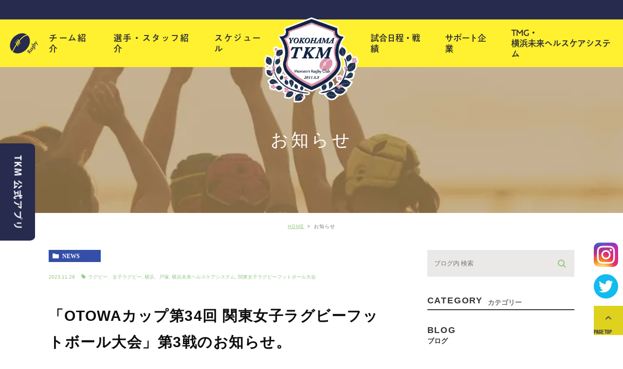

--- FILE ---
content_type: text/html; charset=UTF-8
request_url: https://tkm7.jp/news/18658
body_size: 11998
content:
<!DOCTYPE html>
<html lang="ja">

<head>
	<!-- Google Tag Manager -->
	<script>(function(w,d,s,l,i){w[l]=w[l]||[];w[l].push({'gtm.start':
	new Date().getTime(),event:'gtm.js'});var f=d.getElementsByTagName(s)[0],
	j=d.createElement(s),dl=l!='dataLayer'?'&l='+l:'';j.async=true;j.src=
	'https://www.googletagmanager.com/gtm.js?id='+i+dl;f.parentNode.insertBefore(j,f);
	})(window,document,'script','dataLayer','GTM-WBF936D');</script>
	<!-- End Google Tag Manager -->
	<!-- Meta -->
	<meta charset="UTF-8">
	<meta name="author" content="一般社団法人TMG本部">
	<meta name="viewport" content="width=device-width, initial-scale=1, maximum-scale=1, minimum-scale1, user-scalable=no">
	<meta name="format-detection" content="telephone=no">
	
	<!-- CSS -->
	<link rel="stylesheet" href="https://cdnjs.cloudflare.com/ajax/libs/Swiper/4.3.3/css/swiper.min.css">
	<link rel="stylesheet" type="text/css" href="https://tkm7.jp/wp-content/themes/genova_tpl/css/remodal.css">
	<link rel="stylesheet" type="text/css" href="https://tkm7.jp/wp-content/themes/genova_tpl/css/remodal-default-theme.css">
	<link rel="stylesheet" type="text/css" href="https://tkm7.jp/wp-content/themes/genova_tpl/css/content.css">
	<link rel="stylesheet" type="text/css" href="https://tkm7.jp/wp-content/themes/genova_tpl/style.css">
	<link rel="stylesheet" type="text/css" href="https://tkm7.jp/wp-content/themes/genova_tpl/css/content.css">
	<!-- font -->
	<link rel="preconnect" href="https://fonts.googleapis.com">
	<link rel="preconnect" href="https://fonts.gstatic.com" crossorigin>
	<link href="https://fonts.googleapis.com/css2?family=Permanent+Marker&family=Staatliches&display=swap" rel="stylesheet">
		<!-- Wp head -->
	
		<!-- All in One SEO 4.8.3.2 - aioseo.com -->
		<title>「OTOWAカップ第34回 関東女子ラグビーフットボール大会」第3戦のお知らせ。 | 一般社団法人TMG本部</title>
	<meta name="robots" content="max-image-preview:large" />
	<meta name="author" content="YOKOHAMA TKM"/>
	<meta name="google-site-verification" content="Xl5hxMsTguiud3rXu5bPSFRRlK6DiK2lN4xi0CvYDHI" />
	<meta name="keywords" content="ラグビー、女子ラグビー,横浜、戸塚,横浜未来ヘルスケアシステム,関東女子ラグビーフットボール大会" />
	<link rel="canonical" href="https://tkm7.jp/news/18658" />
	<meta name="generator" content="All in One SEO (AIOSEO) 4.8.3.2" />
		<script type="application/ld+json" class="aioseo-schema">
			{"@context":"https:\/\/schema.org","@graph":[{"@type":"Article","@id":"https:\/\/tkm7.jp\/news\/18658#article","name":"\u300cOTOWA\u30ab\u30c3\u30d7\u7b2c34\u56de \u95a2\u6771\u5973\u5b50\u30e9\u30b0\u30d3\u30fc\u30d5\u30c3\u30c8\u30dc\u30fc\u30eb\u5927\u4f1a\u300d\u7b2c3\u6226\u306e\u304a\u77e5\u3089\u305b\u3002 | \u4e00\u822c\u793e\u56e3\u6cd5\u4ebaTMG\u672c\u90e8","headline":"\u300cOTOWA\u30ab\u30c3\u30d7\u7b2c34\u56de \u95a2\u6771\u5973\u5b50\u30e9\u30b0\u30d3\u30fc\u30d5\u30c3\u30c8\u30dc\u30fc\u30eb\u5927\u4f1a\u300d\u7b2c3\u6226\u306e\u304a\u77e5\u3089\u305b\u3002","author":{"@id":"https:\/\/tkm7.jp\/author\/tkm7jp\/#author"},"publisher":{"@id":"https:\/\/tkm7.jp\/#organization"},"image":{"@type":"ImageObject","url":"\/wp-content\/uploads\/393265007_875274320320716_5556499763663339943_n-300x300.jpg","@id":"https:\/\/tkm7.jp\/news\/18658\/#articleImage"},"datePublished":"2023-11-29T11:28:34+09:00","dateModified":"2023-11-29T11:28:34+09:00","inLanguage":"ja","mainEntityOfPage":{"@id":"https:\/\/tkm7.jp\/news\/18658#webpage"},"isPartOf":{"@id":"https:\/\/tkm7.jp\/news\/18658#webpage"},"articleSection":"\u304a\u77e5\u3089\u305b, \u30c1\u30fc\u30e0\u60c5\u5831, \u516c\u5f0f\u8a66\u5408, \u30e9\u30b0\u30d3\u30fc\u3001\u5973\u5b50\u30e9\u30b0\u30d3\u30fc, \u6a2a\u6d5c\u3001\u6238\u585a, \u6a2a\u6d5c\u672a\u6765\u30d8\u30eb\u30b9\u30b1\u30a2\u30b7\u30b9\u30c6\u30e0, \u95a2\u6771\u5973\u5b50\u30e9\u30b0\u30d3\u30fc\u30d5\u30c3\u30c8\u30dc\u30fc\u30eb\u5927\u4f1a"},{"@type":"BreadcrumbList","@id":"https:\/\/tkm7.jp\/news\/18658#breadcrumblist","itemListElement":[{"@type":"ListItem","@id":"https:\/\/tkm7.jp#listItem","position":1,"name":"Home","item":"https:\/\/tkm7.jp","nextItem":{"@type":"ListItem","@id":"https:\/\/tkm7.jp\/news\/#listItem","name":"\u304a\u77e5\u3089\u305b"}},{"@type":"ListItem","@id":"https:\/\/tkm7.jp\/news\/#listItem","position":2,"name":"\u304a\u77e5\u3089\u305b","item":"https:\/\/tkm7.jp\/news\/","nextItem":{"@type":"ListItem","@id":"https:\/\/tkm7.jp\/news\/news-team\/#listItem","name":"\u30c1\u30fc\u30e0\u60c5\u5831"},"previousItem":{"@type":"ListItem","@id":"https:\/\/tkm7.jp#listItem","name":"Home"}},{"@type":"ListItem","@id":"https:\/\/tkm7.jp\/news\/news-team\/#listItem","position":3,"name":"\u30c1\u30fc\u30e0\u60c5\u5831","item":"https:\/\/tkm7.jp\/news\/news-team\/","nextItem":{"@type":"ListItem","@id":"https:\/\/tkm7.jp\/news\/news-team\/official-game\/#listItem","name":"\u516c\u5f0f\u8a66\u5408"},"previousItem":{"@type":"ListItem","@id":"https:\/\/tkm7.jp\/news\/#listItem","name":"\u304a\u77e5\u3089\u305b"}},{"@type":"ListItem","@id":"https:\/\/tkm7.jp\/news\/news-team\/official-game\/#listItem","position":4,"name":"\u516c\u5f0f\u8a66\u5408","item":"https:\/\/tkm7.jp\/news\/news-team\/official-game\/","nextItem":{"@type":"ListItem","@id":"https:\/\/tkm7.jp\/news\/18658#listItem","name":"\u300cOTOWA\u30ab\u30c3\u30d7\u7b2c34\u56de \u95a2\u6771\u5973\u5b50\u30e9\u30b0\u30d3\u30fc\u30d5\u30c3\u30c8\u30dc\u30fc\u30eb\u5927\u4f1a\u300d\u7b2c3\u6226\u306e\u304a\u77e5\u3089\u305b\u3002"},"previousItem":{"@type":"ListItem","@id":"https:\/\/tkm7.jp\/news\/news-team\/#listItem","name":"\u30c1\u30fc\u30e0\u60c5\u5831"}},{"@type":"ListItem","@id":"https:\/\/tkm7.jp\/news\/18658#listItem","position":5,"name":"\u300cOTOWA\u30ab\u30c3\u30d7\u7b2c34\u56de \u95a2\u6771\u5973\u5b50\u30e9\u30b0\u30d3\u30fc\u30d5\u30c3\u30c8\u30dc\u30fc\u30eb\u5927\u4f1a\u300d\u7b2c3\u6226\u306e\u304a\u77e5\u3089\u305b\u3002","previousItem":{"@type":"ListItem","@id":"https:\/\/tkm7.jp\/news\/news-team\/official-game\/#listItem","name":"\u516c\u5f0f\u8a66\u5408"}}]},{"@type":"Organization","@id":"https:\/\/tkm7.jp\/#organization","name":"\u4e00\u822c\u793e\u56e3\u6cd5\u4ebaTMG\u672c\u90e8","url":"https:\/\/tkm7.jp\/"},{"@type":"Person","@id":"https:\/\/tkm7.jp\/author\/tkm7jp\/#author","url":"https:\/\/tkm7.jp\/author\/tkm7jp\/","name":"YOKOHAMA TKM","image":{"@type":"ImageObject","@id":"https:\/\/tkm7.jp\/news\/18658#authorImage","url":"https:\/\/secure.gravatar.com\/avatar\/92ca23ae5c2168fee854f508db65dae8?s=96&d=mm&r=g","width":96,"height":96,"caption":"YOKOHAMA TKM"}},{"@type":"WebPage","@id":"https:\/\/tkm7.jp\/news\/18658#webpage","url":"https:\/\/tkm7.jp\/news\/18658","name":"\u300cOTOWA\u30ab\u30c3\u30d7\u7b2c34\u56de \u95a2\u6771\u5973\u5b50\u30e9\u30b0\u30d3\u30fc\u30d5\u30c3\u30c8\u30dc\u30fc\u30eb\u5927\u4f1a\u300d\u7b2c3\u6226\u306e\u304a\u77e5\u3089\u305b\u3002 | \u4e00\u822c\u793e\u56e3\u6cd5\u4ebaTMG\u672c\u90e8","inLanguage":"ja","isPartOf":{"@id":"https:\/\/tkm7.jp\/#website"},"breadcrumb":{"@id":"https:\/\/tkm7.jp\/news\/18658#breadcrumblist"},"author":{"@id":"https:\/\/tkm7.jp\/author\/tkm7jp\/#author"},"creator":{"@id":"https:\/\/tkm7.jp\/author\/tkm7jp\/#author"},"datePublished":"2023-11-29T11:28:34+09:00","dateModified":"2023-11-29T11:28:34+09:00"},{"@type":"WebSite","@id":"https:\/\/tkm7.jp\/#website","url":"https:\/\/tkm7.jp\/","name":"\u4e00\u822c\u793e\u56e3\u6cd5\u4ebaTMG\u672c\u90e8","inLanguage":"ja","publisher":{"@id":"https:\/\/tkm7.jp\/#organization"}}]}
		</script>
		<!-- All in One SEO -->

<link rel='dns-prefetch' href='//maxcdn.bootstrapcdn.com' />
<link rel='dns-prefetch' href='//s.w.org' />
		<script type="text/javascript">
			window._wpemojiSettings = {"baseUrl":"https:\/\/s.w.org\/images\/core\/emoji\/13.0.1\/72x72\/","ext":".png","svgUrl":"https:\/\/s.w.org\/images\/core\/emoji\/13.0.1\/svg\/","svgExt":".svg","source":{"concatemoji":"https:\/\/tkm7.jp\/wp-includes\/js\/wp-emoji-release.min.js?ver=a325e360a60525c84b012396990488c8"}};
			!function(e,a,t){var n,r,o,i=a.createElement("canvas"),p=i.getContext&&i.getContext("2d");function s(e,t){var a=String.fromCharCode;p.clearRect(0,0,i.width,i.height),p.fillText(a.apply(this,e),0,0);e=i.toDataURL();return p.clearRect(0,0,i.width,i.height),p.fillText(a.apply(this,t),0,0),e===i.toDataURL()}function c(e){var t=a.createElement("script");t.src=e,t.defer=t.type="text/javascript",a.getElementsByTagName("head")[0].appendChild(t)}for(o=Array("flag","emoji"),t.supports={everything:!0,everythingExceptFlag:!0},r=0;r<o.length;r++)t.supports[o[r]]=function(e){if(!p||!p.fillText)return!1;switch(p.textBaseline="top",p.font="600 32px Arial",e){case"flag":return s([127987,65039,8205,9895,65039],[127987,65039,8203,9895,65039])?!1:!s([55356,56826,55356,56819],[55356,56826,8203,55356,56819])&&!s([55356,57332,56128,56423,56128,56418,56128,56421,56128,56430,56128,56423,56128,56447],[55356,57332,8203,56128,56423,8203,56128,56418,8203,56128,56421,8203,56128,56430,8203,56128,56423,8203,56128,56447]);case"emoji":return!s([55357,56424,8205,55356,57212],[55357,56424,8203,55356,57212])}return!1}(o[r]),t.supports.everything=t.supports.everything&&t.supports[o[r]],"flag"!==o[r]&&(t.supports.everythingExceptFlag=t.supports.everythingExceptFlag&&t.supports[o[r]]);t.supports.everythingExceptFlag=t.supports.everythingExceptFlag&&!t.supports.flag,t.DOMReady=!1,t.readyCallback=function(){t.DOMReady=!0},t.supports.everything||(n=function(){t.readyCallback()},a.addEventListener?(a.addEventListener("DOMContentLoaded",n,!1),e.addEventListener("load",n,!1)):(e.attachEvent("onload",n),a.attachEvent("onreadystatechange",function(){"complete"===a.readyState&&t.readyCallback()})),(n=t.source||{}).concatemoji?c(n.concatemoji):n.wpemoji&&n.twemoji&&(c(n.twemoji),c(n.wpemoji)))}(window,document,window._wpemojiSettings);
		</script>
		<style type="text/css">
img.wp-smiley,
img.emoji {
	display: inline !important;
	border: none !important;
	box-shadow: none !important;
	height: 1em !important;
	width: 1em !important;
	margin: 0 .07em !important;
	vertical-align: -0.1em !important;
	background: none !important;
	padding: 0 !important;
}
</style>
	<link rel='stylesheet' id='sbi_styles-css'  href='https://tkm7.jp/wp-content/plugins/instagram-feed/css/sbi-styles.min.css?ver=6.6.1' type='text/css' media='all' />
<link rel='stylesheet' id='wp-block-library-css'  href='https://tkm7.jp/wp-includes/css/dist/block-library/style.min.css?ver=a325e360a60525c84b012396990488c8' type='text/css' media='all' />
<link rel='stylesheet' id='contact-form-7-css'  href='https://tkm7.jp/wp-content/plugins/contact-form-7/includes/css/styles.css?ver=5.2.2' type='text/css' media='all' />
<link rel='stylesheet' id='contact-form-7-confirm-css'  href='https://tkm7.jp/wp-content/plugins/contact-form-7-add-confirm/includes/css/styles.css?ver=5.1' type='text/css' media='all' />
<link rel='stylesheet' id='ctf_styles-css'  href='https://tkm7.jp/wp-content/plugins/custom-twitter-feeds/css/ctf-styles.min.css?ver=2.2.1' type='text/css' media='all' />
<link rel='stylesheet' id='cff-css'  href='https://tkm7.jp/wp-content/plugins/custom-facebook-feed/assets/css/cff-style.min.css?ver=4.1.5' type='text/css' media='all' />
<link rel='stylesheet' id='sb-font-awesome-css'  href='https://maxcdn.bootstrapcdn.com/font-awesome/4.7.0/css/font-awesome.min.css?ver=a325e360a60525c84b012396990488c8' type='text/css' media='all' />
<!--n2css--><script type='text/javascript' src='https://tkm7.jp/wp-includes/js/jquery/jquery.min.js?ver=3.5.1' id='jquery-core-js'></script>
<script type='text/javascript' src='https://tkm7.jp/wp-includes/js/jquery/jquery-migrate.min.js?ver=3.3.2' id='jquery-migrate-js'></script>
<link rel="https://api.w.org/" href="https://tkm7.jp/wp-json/" /><link rel="alternate" type="application/json" href="https://tkm7.jp/wp-json/wp/v2/posts/18658" /><link rel="EditURI" type="application/rsd+xml" title="RSD" href="https://tkm7.jp/xmlrpc.php?rsd" />
<link rel="wlwmanifest" type="application/wlwmanifest+xml" href="https://tkm7.jp/wp-includes/wlwmanifest.xml" /> 

<link rel='shortlink' href='https://tkm7.jp/?p=18658' />
<link rel="alternate" type="application/json+oembed" href="https://tkm7.jp/wp-json/oembed/1.0/embed?url=https%3A%2F%2Ftkm7.jp%2Fnews%2F18658" />
<link rel="alternate" type="text/xml+oembed" href="https://tkm7.jp/wp-json/oembed/1.0/embed?url=https%3A%2F%2Ftkm7.jp%2Fnews%2F18658&#038;format=xml" />
<link rel="icon" href="/wp-content/uploads/cropped-daa81d7e3ba389ed40ef0edc74fd3844-32x32.png" sizes="32x32" />
<link rel="icon" href="/wp-content/uploads/cropped-daa81d7e3ba389ed40ef0edc74fd3844-192x192.png" sizes="192x192" />
<link rel="apple-touch-icon" href="/wp-content/uploads/cropped-daa81d7e3ba389ed40ef0edc74fd3844-180x180.png" />
<meta name="msapplication-TileImage" content="/wp-content/uploads/cropped-daa81d7e3ba389ed40ef0edc74fd3844-270x270.png" />
		<style type="text/css" id="wp-custom-css">
			.grecaptcha-badge { visibility: hidden; }

.cff-post-text {
    line-height: 18px;
}

/*
 * ■ 4 Elementor overwrite -> isntagram overwrite
 */

#sb_instagram .sbi_photo img {
	width: 100% !important;
}		</style>
		</head>

<body class="post-template-default single single-post postid-18658 single-format-standard elementor-default elementor-kit-23407">
<!-- Google Tag Manager (noscript) -->
<noscript><iframe src="https://www.googletagmanager.com/ns.html?id=GTM-WBF936D"
height="0" width="0" style="display:none;visibility:hidden"></iframe></noscript>
<!-- End Google Tag Manager (noscript) -->
	<!-- ▼wrapper -->
	<div id="wrapper">
		<!-- ▼header -->
		<header id="header">
			<div class="header__main-container" role="menubar">
				<div class="header__sub-container">
					<!-- logo -->
					<div class="header__logo">
						<a href="https://tkm7.jp/" tabindex="-1">
							<!--<img src="https://tkm7.jp/wp-content/uploads/logo.svg" alt="logo">-->
							<img src="/wp-content/uploads/202412_webp/daa81d7e3ba389ed40ef0edc74fd3844-png.webp" alt="logo">
						</a>
					</div>
					<!-- toggle menu -->
					<div class="toggle-menu">
						<button class="toggle-menu__trigger" type="button"><span></span><span></span><span></span></button>
					</div>
					<!-- menu -->
					<div class="header__nav df">
						<div class="pc">
							<!-- icon -->
							<div class="icon_rugby">
								<img src="/wp-content/uploads/rugby.svg" alt="ラグビー">
							</div>
						</div>
						<div class="left df">
							<a href="https://tkm7.jp/team">チーム紹介</a>
							<a href="https://tkm7.jp/player">選手・スタッフ紹介</a>
							<a href="https://tkm7.jp/calender">スケジュール</a>
						</div>
						<div class="pc">
							<div class="logo_area"></div>
						</div>
						<div class="right df">
							<a href="https://tkm7.jp/record">試合日程・戦績</a>
							<a href="https://tkm7.jp/partner">サポート企業</a>
							<a href="https://tkm7.jp/hakuteikai">TMG・<br>
								横浜未来ヘルスケアシステム</a>
							<!--							<a href="https://tkm7.jp/contact" class="btnInq" data-evt="ヘッダー">お問合せ</a>-->
						</div>
					</div>
				</div>
			</div>

		</header>
		<!-- ▲header --><section class="title-holder">
	<div class="title-holder__inner">
		<div class="container">
			<h2>
				お知らせ			</h2>
		</div>
	</div>
</section>


<section id="bread">
	<ul  class="clearfix">
		<li><a href="https://tkm7.jp/">HOME</a></li>
		<li>
			お知らせ		</li>
	</ul>
</section>


<main id="blogDetail">
	<div class="container clearfix">
		<div id="posts">
						<article class="post">
				<div class="post__header">
					<div class="post__meta clearfix">
						<div class="post__category">
							<a href="https://tkm7.jp/news/" class="news icon-category">news</a>						</div>
						<div class="post__date">
							<time>2023.11.29 <span class="icon-tag"><a href="https://tkm7.jp/tag/womens-rugby/" rel="tag">ラグビー、女子ラグビー</a>, <a href="https://tkm7.jp/tag/yokohama-totsuka/" rel="tag">横浜、戸塚</a>, <a href="https://tkm7.jp/tag/yokohamamirai-hcs/" rel="tag">横浜未来ヘルスケアシステム</a>, <a href="https://tkm7.jp/tag/kanto-womens-rugby/" rel="tag">関東女子ラグビーフットボール大会</a></span></time>
						</div>
					</div>
					<h1>「OTOWAカップ第34回 関東女子ラグビーフットボール大会」第3戦のお知らせ。</h1>
				</div>

				<div class="post__content">
					<p>2023年12月3日（日）開催予定の「OTOWAカップ第34回 関東女子ラグビーフットボール大会」YOKOHAMA TKM第3戦のお知らせです。<br />
YOKOHAMA TKMは本大会に創部以来初の単独チームとして出場しております。スポンサー様やファンクラブの皆様、チームを支えて下さっている全ての皆様と共にさらなる高みを目指してチャレンジしてまいります。<br />
引き続きYOKOHAMA TKMを応援賜りますようお願い申し上げます。</p>
<p>＜OTOWAカップ第34回 関東女子ラグビーフットボール大会＞<br />
主催 ： 関東ラグビーフットボール協会<br />
主管 ： 関東ラグビーフットボール協会女子委員会<br />
日程 ： 2023年11月4日（土）～2024年1月6日（土）<br />
詳細 ： <a href="https://www.rugby.or.jp/women/news/article/2010/" target="_blank" rel="noopener">https://www.rugby.or.jp/women/news/article/2010/</a></p>
<p>＜YOKOHAMA TKM第3戦＞<br />
日程 ： 2023年12月3日（日） 11：30～　<br />
            「YOKOHAMA TKM vs OBL（弘前サクラオーバルズ・Brave Louve・国際武道大学）」<br />
会場 ： 日本体育大学グラウンド（〒227-0033　横浜市青葉区鴨志田町1221-1）<br />
               <a href="https://www.nittai.ac.jp/access.html" target="_blank" rel="noopener">https://www.nittai.ac.jp/access.html</a></p>
<p>&nbsp;</p>
<p style="text-align: center;"><img loading="lazy" class="alignnone  wp-image-17994" src="/wp-content/uploads/393265007_875274320320716_5556499763663339943_n-300x300.jpg" alt="" width="600" height="600" srcset="https://tkm7.jp/wp-content/uploads/393265007_875274320320716_5556499763663339943_n-300x300.jpg 300w, https://tkm7.jp/wp-content/uploads/393265007_875274320320716_5556499763663339943_n-150x150.jpg 150w, https://tkm7.jp/wp-content/uploads/393265007_875274320320716_5556499763663339943_n-768x768.jpg 768w, https://tkm7.jp/wp-content/uploads/393265007_875274320320716_5556499763663339943_n.jpg 800w" sizes="(max-width: 600px) 100vw, 600px" /></p>
										<div class="blog-info-box">
						<div class="blog-info-box__name">
							<span class="icon-blog">一般社団法人TMG本部</span>
						</div>
						<div class="blog-info-box__share">
														<ul>
								<li><a class="icon-facebook" href="https://www.facebook.com/sharer/sharer.php?u=https%3A%2F%2Ftkm7.jp%2Fnews%2F18658&t=%E3%80%8COTOWA%E3%82%AB%E3%83%83%E3%83%97%E7%AC%AC34%E5%9B%9E+%E9%96%A2%E6%9D%B1%E5%A5%B3%E5%AD%90%E3%83%A9%E3%82%B0%E3%83%93%E3%83%BC%E3%83%95%E3%83%83%E3%83%88%E3%83%9C%E3%83%BC%E3%83%AB%E5%A4%A7%E4%BC%9A%E3%80%8D%E7%AC%AC3%E6%88%A6%E3%81%AE%E3%81%8A%E7%9F%A5%E3%82%89%E3%81%9B%E3%80%82" target="_blank">facebook</a></li>
								<li><a class="icon-line" href="http://line.me/R/msg/text/?%E3%80%8COTOWA%E3%82%AB%E3%83%83%E3%83%97%E7%AC%AC34%E5%9B%9E+%E9%96%A2%E6%9D%B1%E5%A5%B3%E5%AD%90%E3%83%A9%E3%82%B0%E3%83%93%E3%83%BC%E3%83%95%E3%83%83%E3%83%88%E3%83%9C%E3%83%BC%E3%83%AB%E5%A4%A7%E4%BC%9A%E3%80%8D%E7%AC%AC3%E6%88%A6%E3%81%AE%E3%81%8A%E7%9F%A5%E3%82%89%E3%81%9B%E3%80%82 https%3A%2F%2Ftkm7.jp%2Fnews%2F18658" target="_blank">Line</a></li>
								<li><a class="icon-twitter" href="https://twitter.com/intent/tweet?url=https%3A%2F%2Ftkm7.jp%2Fnews%2F18658&text=%E3%80%8COTOWA%E3%82%AB%E3%83%83%E3%83%97%E7%AC%AC34%E5%9B%9E+%E9%96%A2%E6%9D%B1%E5%A5%B3%E5%AD%90%E3%83%A9%E3%82%B0%E3%83%93%E3%83%BC%E3%83%95%E3%83%83%E3%83%88%E3%83%9C%E3%83%BC%E3%83%AB%E5%A4%A7%E4%BC%9A%E3%80%8D%E7%AC%AC3%E6%88%A6%E3%81%AE%E3%81%8A%E7%9F%A5%E3%82%89%E3%81%9B%E3%80%82" target="_blank">twitter</a></li>
								<li><a class="icon-google" href="https://plus.google.com/share?url=https%3A%2F%2Ftkm7.jp%2Fnews%2F18658" target="_blank">google</a></li>
							</ul>
						</div>
					</div>
				</div>
			</article>

			
			<div class="navigation">
				<div class="prev">
					<a href="https://tkm7.jp/news/18645" rel="prev"><span class="icon-arrow02">PREV</span></a>				</div>
				<div class="next">
					<a href="https://tkm7.jp/news/18662" rel="next"><span class="icon-arrow01">NEXT</span></a>				</div>
			</div>
		</div>
		
		<aside class="blogside">
	<div class="search-box">
		<div class="widget widget_search">	<form role="search" method="get" id="searchform" class="searchform" action="https://tkm7.jp/">
		<input value="" name="s" id="s" type="text" placeholder="ブログ内 検索">
		<span class="icon-search"><input id="searchsubmit" value="検索" type="submit"></span>
	</form></div>	</div>

	<div class="category-box">
		<h2>CATEGORY<span>カテゴリー</span></h2>
		<ul>
			<li><a href="https://tkm7.jp/blog/">blog<span>ブログ</span></a></li><li><a href="https://tkm7.jp/news/">news<span>お知らせ</span></a></li><li><a href="https://tkm7.jp/blog/blog-coach/">blog-coach<span>コーチングレポート</span></a></li><li><a href="https://tkm7.jp/blog/blog-players/">blog-players<span>プレイヤーズブログ</span></a></li><li><a href="https://tkm7.jp/news/news-team/">news-team<span>チーム情報</span></a></li><li><a href="https://tkm7.jp/news/news-team/rugby-japan/">rugby-japan<span>日本代表情報</span></a></li><li><a href="https://tkm7.jp/news/rugby-school/">rugby-school<span>ラグビースクール</span></a></li><li><a href="https://tkm7.jp/news/news-team/media/">media<span>メディア</span></a></li><li><a href="https://tkm7.jp/news/news-team/crowdfunding/">crowdfunding<span>クラウドファンディング</span></a></li><li><a href="https://tkm7.jp/news/news-team/fan-club/">fan-club<span>TKM fan club</span></a></li><li><a href="https://tkm7.jp/news/tag-rugby/">tag-rugby<span>市内小学校ラグビー訪問事業</span></a></li><li><a href="https://tkm7.jp/news/news-team/cheer-full-stadium/">cheer-full-stadium<span>チアスタ！</span></a></li><li><a href="https://tkm7.jp/news/news-team/photo/">photo<span>練習風景</span></a></li><li><a href="https://tkm7.jp/news/news-team/official-game/">official-game<span>公式試合</span></a></li><li><a href="https://tkm7.jp/news/yokohama-sportspartners/">yokohama-sportspartners<span>横浜スポーツパートナーズ</span></a></li><li><a href="https://tkm7.jp/news/news-team/game/">game<span>試合</span></a></li><li><a href="https://tkm7.jp/totsuka-sports-women/">totsuka-sports-women<span>女子スポーツ応援事業</span></a></li><li><a href="https://tkm7.jp/tkmseminar/">tkmseminar<span>TKMセミナー</span></a></li><li><a href="https://tkm7.jp/news/news-team/team-activities/">team-activities<span>地域・社会貢献活動</span></a></li><li><a href="https://tkm7.jp/academy-news/">academy-news<span>アカデミー</span></a></li><li><a href="https://tkm7.jp/news/interview/">interview<span>選手インタビュー</span></a></li>		</ul>
	</div>

	<div class="recent-box">
		<h2>RECENT POSTS<span>最近の投稿</span></h2>
		<div class="widget widget_recent_entries">
	<ul>
				<li class="clearfix">
			<div class="recent-box__thumbnail">
				<a href="https://tkm7.jp/news/28342" title="「女子セブンズ・スコッド（SDS） 別府合宿」に内海春菜子選手が選出されました。"><span style="background-image:url(/wp-content/uploads/f6b7b2ba0b0ea6a83fa5e05c829b2ad3-7-212x300.jpg)"></span></span></a>			</div>
			<div class="recent-box__title">
				<h3 class="ellipsis"><a href="https://tkm7.jp/news/28342">「女子セブンズ・スコッド（SDS） 別府合宿」に内海春菜子選手が選出されました。</a></h3>
				<p class="recent-box__date">2026.01.23</p>
			</div>
		</li>
				<li class="clearfix">
			<div class="recent-box__thumbnail">
				<a href="https://tkm7.jp/news/28243" title="女子セブンズ日本代表（サクラセブンズ） 南アフリカ遠征」に内海春菜子選手が選出されました。"><span style="background-image:url(/wp-content/uploads/f6b7b2ba0b0ea6a83fa5e05c829b2ad3-7-212x300.jpg)"></span></span></a>			</div>
			<div class="recent-box__title">
				<h3 class="ellipsis"><a href="https://tkm7.jp/news/28243">女子セブンズ日本代表（サクラセブンズ） 南アフリカ遠征」に内海春菜子選手が選出されました。</a></h3>
				<p class="recent-box__date">2025.12.05</p>
			</div>
		</li>
				<li class="clearfix">
			<div class="recent-box__thumbnail">
				<a href="https://tkm7.jp/news/28234" title="「女子セブンズ日本代表（サクラセブンズ） UAE遠征」に内海春菜子選手が選出されました。"><span style="background-image:url(/wp-content/uploads/f6b7b2ba0b0ea6a83fa5e05c829b2ad3-7-212x300.jpg)"></span></span></a>			</div>
			<div class="recent-box__title">
				<h3 class="ellipsis"><a href="https://tkm7.jp/news/28234">「女子セブンズ日本代表（サクラセブンズ） UAE遠征」に内海春菜子選手が選出されました。</a></h3>
				<p class="recent-box__date">2025.11.26</p>
			</div>
		</li>
				<li class="clearfix">
			<div class="recent-box__thumbnail">
				<a href="https://tkm7.jp/news/28230" title="「女子セブンズ・スコッド（SDS） 沖縄合宿」に内海春菜子選手が選出されました。"><span style="background-image:url(/wp-content/uploads/f6b7b2ba0b0ea6a83fa5e05c829b2ad3-7-212x300.jpg)"></span></span></a>			</div>
			<div class="recent-box__title">
				<h3 class="ellipsis"><a href="https://tkm7.jp/news/28230">「女子セブンズ・スコッド（SDS） 沖縄合宿」に内海春菜子選手が選出されました。</a></h3>
				<p class="recent-box__date">2025.11.19</p>
			</div>
		</li>
				<li class="clearfix">
			<div class="recent-box__thumbnail">
				<a href="https://tkm7.jp/news/28143" title="企業訪問のご報告（株式会社エイブルコーポレートサービス様）"><span style="background-image:url(/wp-content/uploads/641484429a48fd82fcf1857fe8031ae5-300x222.jpg)"></span></span></a>			</div>
			<div class="recent-box__title">
				<h3 class="ellipsis"><a href="https://tkm7.jp/news/28143">企業訪問のご報告（株式会社エイブルコーポレートサービス様）</a></h3>
				<p class="recent-box__date">2025.11.12</p>
			</div>
		</li>
				<li class="clearfix">
			<div class="recent-box__thumbnail">
				<a href="https://tkm7.jp/news/28086" title="「女子セブンズ・デベロップメント・スコッド（SDS） ニュージーランド遠征」に内海春菜子選手が選出されました。"><span style="background-image:url(/wp-content/uploads/f6b7b2ba0b0ea6a83fa5e05c829b2ad3-5-212x300.jpg)"></span></span></a>			</div>
			<div class="recent-box__title">
				<h3 class="ellipsis"><a href="https://tkm7.jp/news/28086">「女子セブンズ・デベロップメント・スコッド（SDS） ニュージーランド遠征」に内海春菜子選手が選出されました。</a></h3>
				<p class="recent-box__date">2025.11.04</p>
			</div>
		</li>
				<li class="clearfix">
			<div class="recent-box__thumbnail">
				<a href="https://tkm7.jp/news/28082" title="2025年度新加入選手の紹介- キャシー・シアタガ （CASSIE SIATAGA）選手。"><span style="background-image:url(/wp-content/uploads/87245cc10f4dd48b97097d4085bd56f4-1-300x212.jpg)"></span></span></a>			</div>
			<div class="recent-box__title">
				<h3 class="ellipsis"><a href="https://tkm7.jp/news/28082">2025年度新加入選手の紹介- キャシー・シアタガ （CASSIE SIATAGA）選手。</a></h3>
				<p class="recent-box__date">2025.11.04</p>
			</div>
		</li>
				<li class="clearfix">
			<div class="recent-box__thumbnail">
				<a href="https://tkm7.jp/news/28057" title="「女子セブンズ日本代表スリランカ遠征」に内海春菜子選手が選出されました。"><span style="background-image:url(/wp-content/uploads/f6b7b2ba0b0ea6a83fa5e05c829b2ad3-5-212x300.jpg)"></span></span></a>			</div>
			<div class="recent-box__title">
				<h3 class="ellipsis"><a href="https://tkm7.jp/news/28057">「女子セブンズ日本代表スリランカ遠征」に内海春菜子選手が選出されました。</a></h3>
				<p class="recent-box__date">2025.10.16</p>
			</div>
		</li>
				<li class="clearfix">
			<div class="recent-box__thumbnail">
				<a href="https://tkm7.jp/news/28044" title="「女子セブンズ・デベロップメント・スコッド（SDS）」に内海春菜子選手が選出されました。"><span style="background-image:url(/wp-content/uploads/f6b7b2ba0b0ea6a83fa5e05c829b2ad3-5-212x300.jpg)"></span></span></a>			</div>
			<div class="recent-box__title">
				<h3 class="ellipsis"><a href="https://tkm7.jp/news/28044">「女子セブンズ・デベロップメント・スコッド（SDS）」に内海春菜子選手が選出されました。</a></h3>
				<p class="recent-box__date">2025.09.26</p>
			</div>
		</li>
				<li class="clearfix">
			<div class="recent-box__thumbnail">
				<a href="https://tkm7.jp/news/27973" title="YOKOHAMA TKM 2025年7人制シーズン退団選手のお知らせ。"><span style="background-image:url(/wp-content/uploads/11-11-300x300.jpg)"></span></span></a>			</div>
			<div class="recent-box__title">
				<h3 class="ellipsis"><a href="https://tkm7.jp/news/27973">YOKOHAMA TKM 2025年7人制シーズン退団選手のお知らせ。</a></h3>
				<p class="recent-box__date">2025.08.23</p>
			</div>
		</li>
			</ul>
</div>

	</div>

	<div class="tag-box">
		<h2>TAG<span>タグ</span></h2>
		<div class="widget widget_tag_cloud"><h2 class="widgettitle">タグ</h2><div class="tagcloud"><a href="https://tkm7.jp/tag/hsbc-svns-2024/" class="tag-cloud-link tag-link-67 tag-link-position-1" style="font-size: 13.052631578947pt;" aria-label="HSBC SVNS 2024 (17個の項目)">HSBC SVNS 2024</a>
<a href="https://tkm7.jp/tag/hsbc-svns-2025/" class="tag-cloud-link tag-link-80 tag-link-position-2" style="font-size: 12.105263157895pt;" aria-label="HSBC SVNS 2025 (11個の項目)">HSBC SVNS 2025</a>
<a href="https://tkm7.jp/tag/hsbc%e3%83%af%e3%83%bc%e3%83%ab%e3%83%89%e3%83%a9%e3%82%b0%e3%83%93%e3%83%bc%e3%82%bb%e3%83%96%e3%83%b3%e3%82%ba%e3%82%b7%e3%83%aa%e3%83%bc%e3%82%ba/" class="tag-cloud-link tag-link-54 tag-link-position-3" style="font-size: 14.105263157895pt;" aria-label="HSBCワールドラグビーセブンズシリーズ (28個の項目)">HSBCワールドラグビーセブンズシリーズ</a>
<a href="https://tkm7.jp/tag/tkm%e3%82%bb%e3%83%9f%e3%83%8a%e3%83%bc/" class="tag-cloud-link tag-link-64 tag-link-position-4" style="font-size: 8pt;" aria-label="TKMセミナー (1個の項目)">TKMセミナー</a>
<a href="https://tkm7.jp/tag/tkm%e7%a5%9e%e5%a5%88%e5%b7%9d%e3%83%97%e3%83%aa%e3%83%b3%e3%82%bb%e3%82%b9/" class="tag-cloud-link tag-link-75 tag-link-position-5" style="font-size: 9.5789473684211pt;" aria-label="TKM神奈川プリンセス (3個の項目)">TKM神奈川プリンセス</a>
<a href="https://tkm7.jp/tag/wxv2/" class="tag-cloud-link tag-link-66 tag-link-position-6" style="font-size: 13.263157894737pt;" aria-label="WXV2 (19個の項目)">WXV2</a>
<a href="https://tkm7.jp/tag/yokohama-tkm%e3%82%a2%e3%82%ab%e3%83%87%e3%83%9f%e3%83%bc/" class="tag-cloud-link tag-link-72 tag-link-position-7" style="font-size: 12.894736842105pt;" aria-label="YOKOHAMA TKMアカデミー (16個の項目)">YOKOHAMA TKMアカデミー</a>
<a href="https://tkm7.jp/tag/%e3%82%a2%e3%82%b8%e3%82%a2%e3%83%a9%e3%82%b0%e3%83%93%e3%83%bc%e3%82%bb%e3%83%96%e3%83%b3%e3%82%ba%e3%82%b7%e3%83%aa%e3%83%bc%e3%82%ba/" class="tag-cloud-link tag-link-76 tag-link-position-8" style="font-size: 10.894736842105pt;" aria-label="アジアラグビーセブンズシリーズ (6個の項目)">アジアラグビーセブンズシリーズ</a>
<a href="https://tkm7.jp/tag/%e3%82%a2%e3%82%b8%e3%82%a2%e3%83%a9%e3%82%b0%e3%83%93%e3%83%bc%e3%83%81%e3%83%a3%e3%83%b3%e3%83%94%e3%82%aa%e3%83%b3%e3%82%b7%e3%83%83%e3%83%97/" class="tag-cloud-link tag-link-57 tag-link-position-9" style="font-size: 11.421052631579pt;" aria-label="アジアラグビーチャンピオンシップ (8個の項目)">アジアラグビーチャンピオンシップ</a>
<a href="https://tkm7.jp/tag/capital-womens-sevens-rugby-series/" class="tag-cloud-link tag-link-56 tag-link-position-10" style="font-size: 12.894736842105pt;" aria-label="キャピタルウイメンズセブンズラグビーシリーズ (16個の項目)">キャピタルウイメンズセブンズラグビーシリーズ</a>
<a href="https://tkm7.jp/tag/%e3%82%ad%e3%83%a3%e3%83%aa%e3%82%a2%e5%bd%a2%e6%88%90/" class="tag-cloud-link tag-link-63 tag-link-position-11" style="font-size: 8.9473684210526pt;" aria-label="キャリア形成 (2個の項目)">キャリア形成</a>
<a href="https://tkm7.jp/tag/crowdfunding/" class="tag-cloud-link tag-link-28 tag-link-position-12" style="font-size: 12.263157894737pt;" aria-label="クラウドファンディング (12個の項目)">クラウドファンディング</a>
<a href="https://tkm7.jp/tag/%e3%82%b8%e3%83%a3%e3%83%91%e3%83%b3%e3%83%a9%e3%82%b0%e3%83%93%e3%83%bc-%e3%83%aa%e3%83%bc%e3%82%b0%e3%83%af%e3%83%b3/" class="tag-cloud-link tag-link-69 tag-link-position-13" style="font-size: 9.5789473684211pt;" aria-label="ジャパンラグビー リーグワン (3個の項目)">ジャパンラグビー リーグワン</a>
<a href="https://tkm7.jp/tag/%e3%83%91%e3%83%aa%e3%82%aa%e3%83%aa%e3%83%b3%e3%83%94%e3%83%83%e3%82%af2024/" class="tag-cloud-link tag-link-73 tag-link-position-14" style="font-size: 10.526315789474pt;" aria-label="パリオリンピック2024 (5個の項目)">パリオリンピック2024</a>
<a href="https://tkm7.jp/tag/%e3%83%94%e3%83%b3%e3%82%af%e3%83%aa%e3%83%9c%e3%83%b3%e9%81%8b%e5%8b%95/" class="tag-cloud-link tag-link-77 tag-link-position-15" style="font-size: 8pt;" aria-label="ピンクリボン運動 (1個の項目)">ピンクリボン運動</a>
<a href="https://tkm7.jp/tag/%e3%83%95%e3%82%a1%e3%83%b3%e3%82%af%e3%83%a9%e3%83%96/" class="tag-cloud-link tag-link-55 tag-link-position-16" style="font-size: 12.894736842105pt;" aria-label="ファンクラブ (16個の項目)">ファンクラブ</a>
<a href="https://tkm7.jp/tag/%e3%83%a9%e3%82%b0%e3%83%93%e3%83%bc/" class="tag-cloud-link tag-link-82 tag-link-position-17" style="font-size: 8pt;" aria-label="ラグビー (1個の項目)">ラグビー</a>
<a href="https://tkm7.jp/tag/womens-rugby/" class="tag-cloud-link tag-link-25 tag-link-position-18" style="font-size: 22pt;" aria-label="ラグビー、女子ラグビー (902個の項目)">ラグビー、女子ラグビー</a>
<a href="https://tkm7.jp/tag/%e3%83%a9%e3%82%b0%e3%83%93%e3%83%bc%e3%83%af%e3%83%bc%e3%83%ab%e3%83%89%e3%82%ab%e3%83%83%e3%83%97/" class="tag-cloud-link tag-link-50 tag-link-position-19" style="font-size: 11.894736842105pt;" aria-label="ラグビーワールドカップ (10個の項目)">ラグビーワールドカップ</a>
<a href="https://tkm7.jp/tag/%e3%83%a9%e3%82%b0%e3%83%93%e3%83%bc%e6%95%99%e5%ae%a4/" class="tag-cloud-link tag-link-45 tag-link-position-20" style="font-size: 13.368421052632pt;" aria-label="ラグビー教室 (20個の項目)">ラグビー教室</a>
<a href="https://tkm7.jp/tag/%e3%83%aa%e3%83%9d%e3%83%93%e3%82%bf%e3%83%b3d%e3%83%81%e3%83%a3%e3%83%ac%e3%83%b3%e3%82%b8%e3%82%ab%e3%83%83%e3%83%97/" class="tag-cloud-link tag-link-79 tag-link-position-21" style="font-size: 8pt;" aria-label="リポビタンDチャレンジカップ (1個の項目)">リポビタンDチャレンジカップ</a>
<a href="https://tkm7.jp/tag/%e3%83%af%e3%83%bc%e3%83%ab%e3%83%89%e3%82%bb%e3%83%96%e3%83%b3%e3%82%ba%e3%82%b7%e3%83%aa%e3%83%bc%e3%82%ba%e3%80%8chsbc-svns%e3%80%8d/" class="tag-cloud-link tag-link-68 tag-link-position-22" style="font-size: 10.894736842105pt;" aria-label="ワールドセブンズシリーズ「HSBC SVNS」 (6個の項目)">ワールドセブンズシリーズ「HSBC SVNS」</a>
<a href="https://tkm7.jp/tag/%e3%83%af%e3%83%bc%e3%83%ab%e3%83%89%e3%83%a9%e3%82%b0%e3%83%93%e3%83%bc%e3%82%bb%e3%83%96%e3%83%b3%e3%82%ba%e3%82%b7%e3%83%aa%e3%83%bc%e3%82%ba/" class="tag-cloud-link tag-link-52 tag-link-position-23" style="font-size: 8.9473684210526pt;" aria-label="ワールドラグビーセブンズシリーズ (2個の項目)">ワールドラグビーセブンズシリーズ</a>
<a href="https://tkm7.jp/tag/%e5%85%a8%e5%9b%bd%e5%a5%b3%e5%ad%90%e3%83%a9%e3%82%b0%e3%83%93%e3%83%bc%e3%83%95%e3%83%83%e3%83%88%e3%83%9c%e3%83%bc%e3%83%ab%e9%81%b8%e6%89%8b%e6%a8%a9%e5%a4%a7%e4%bc%9a/" class="tag-cloud-link tag-link-81 tag-link-position-24" style="font-size: 10.105263157895pt;" aria-label="全国女子ラグビーフットボール選手権大会 (4個の項目)">全国女子ラグビーフットボール選手権大会</a>
<a href="https://tkm7.jp/tag/%e5%8c%97%e6%b5%b7%e9%81%93%e3%83%90%e3%83%bc%e3%83%90%e3%83%aa%e3%82%a2%e3%83%b3%e3%82%ba7s%e3%83%88%e3%83%bc%e3%83%8a%e3%83%a1%e3%83%b3%e3%83%88/" class="tag-cloud-link tag-link-60 tag-link-position-25" style="font-size: 10.526315789474pt;" aria-label="北海道バーバリアンズ7’sトーナメント (5個の項目)">北海道バーバリアンズ7’sトーナメント</a>
<a href="https://tkm7.jp/tag/%e5%9b%bd%e4%bd%93/" class="tag-cloud-link tag-link-47 tag-link-position-26" style="font-size: 12.894736842105pt;" aria-label="国体 (16個の項目)">国体</a>
<a href="https://tkm7.jp/tag/%e5%9b%bd%e6%b0%91%e3%82%b9%e3%83%9d%e3%83%bc%e3%83%84%e5%a4%a7%e4%bc%9a/" class="tag-cloud-link tag-link-78 tag-link-position-27" style="font-size: 8.9473684210526pt;" aria-label="国民スポーツ大会 (2個の項目)">国民スポーツ大会</a>
<a href="https://tkm7.jp/tag/%e5%a4%aa%e9%99%bd%e7%94%9f%e5%91%bd%e3%82%a6%e3%82%a3%e3%83%a1%e3%83%b3%e3%82%ba%e3%82%bb%e3%83%96%e3%83%b3%e3%82%ba%e3%82%b7%e3%83%aa%e3%83%bc%e3%82%ba/" class="tag-cloud-link tag-link-43 tag-link-position-28" style="font-size: 16.684210526316pt;" aria-label="太陽生命ウィメンズセブンズシリーズ (89個の項目)">太陽生命ウィメンズセブンズシリーズ</a>
<a href="https://tkm7.jp/tag/%e5%a5%b3%e5%ad%90%e3%82%b9%e3%83%9d%e3%83%bc%e3%83%84%e5%bf%9c%e6%8f%b4%e4%ba%8b%e6%a5%ad/" class="tag-cloud-link tag-link-49 tag-link-position-29" style="font-size: 10.894736842105pt;" aria-label="女子スポーツ応援事業 (6個の項目)">女子スポーツ応援事業</a>
<a href="https://tkm7.jp/tag/%e5%a5%b3%e5%ad%90%e3%82%bb%e3%83%96%e3%83%b3%e3%82%ba%e6%97%a5%e6%9c%ac%e4%bb%a3%e8%a1%a8/" class="tag-cloud-link tag-link-51 tag-link-position-30" style="font-size: 16.947368421053pt;" aria-label="女子セブンズ日本代表 (98個の項目)">女子セブンズ日本代表</a>
<a href="https://tkm7.jp/tag/%e5%a5%b3%e5%ad%90%e3%83%a9%e3%82%b0%e3%83%93%e3%83%bc/" class="tag-cloud-link tag-link-83 tag-link-position-31" style="font-size: 8pt;" aria-label="女子ラグビー (1個の項目)">女子ラグビー</a>
<a href="https://tkm7.jp/tag/japan-womens-rugby/" class="tag-cloud-link tag-link-29 tag-link-position-32" style="font-size: 18.631578947368pt;" aria-label="女子ラグビー日本代表 (208個の項目)">女子ラグビー日本代表</a>
<a href="https://tkm7.jp/tag/%e6%99%ae%e5%8f%8a%e8%82%b2%e6%88%90%e6%b4%bb%e5%8b%95/" class="tag-cloud-link tag-link-59 tag-link-position-33" style="font-size: 15.526315789474pt;" aria-label="普及育成活動 (53個の項目)">普及育成活動</a>
<a href="https://tkm7.jp/tag/tokyo2020%e3%80%80rugby/" class="tag-cloud-link tag-link-27 tag-link-position-34" style="font-size: 8.9473684210526pt;" aria-label="東京オリンピック (2個の項目)">東京オリンピック</a>
<a href="https://tkm7.jp/tag/%e6%a8%aa%e6%b5%9c/" class="tag-cloud-link tag-link-84 tag-link-position-35" style="font-size: 8.9473684210526pt;" aria-label="横浜 (2個の項目)">横浜</a>
<a href="https://tkm7.jp/tag/yokohama-totsuka/" class="tag-cloud-link tag-link-37 tag-link-position-36" style="font-size: 21.736842105263pt;" aria-label="横浜、戸塚 (820個の項目)">横浜、戸塚</a>
<a href="https://tkm7.jp/tag/yokohama-sportspartners/" class="tag-cloud-link tag-link-32 tag-link-position-37" style="font-size: 16.052631578947pt;" aria-label="横浜スポーツパートナーズ (67個の項目)">横浜スポーツパートナーズ</a>
<a href="https://tkm7.jp/tag/yokohamamirai-hcs/" class="tag-cloud-link tag-link-26 tag-link-position-38" style="font-size: 21.947368421053pt;" aria-label="横浜未来ヘルスケアシステム (887個の項目)">横浜未来ヘルスケアシステム</a>
<a href="https://tkm7.jp/tag/%e7%95%99%e5%ad%a6/" class="tag-cloud-link tag-link-61 tag-link-position-39" style="font-size: 9.5789473684211pt;" aria-label="留学 (3個の項目)">留学</a>
<a href="https://tkm7.jp/tag/%e7%a4%be%e4%bc%9a%e8%b2%a2%e7%8c%ae%e6%b4%bb%e5%8b%95/" class="tag-cloud-link tag-link-58 tag-link-position-40" style="font-size: 16.736842105263pt;" aria-label="社会貢献活動 (90個の項目)">社会貢献活動</a>
<a href="https://tkm7.jp/tag/%e7%a5%9e%e5%a5%88%e5%b7%9d%e7%9c%8c%e4%bb%a3%e8%a1%a8/" class="tag-cloud-link tag-link-65 tag-link-position-41" style="font-size: 8.9473684210526pt;" aria-label="神奈川県代表 (2個の項目)">神奈川県代表</a>
<a href="https://tkm7.jp/tag/%e9%96%a2%e6%9d%b1%e5%a5%b3%e5%ad%90%e3%82%bb%e3%83%96%e3%83%b3%e3%82%ba/" class="tag-cloud-link tag-link-46 tag-link-position-42" style="font-size: 13.684210526316pt;" aria-label="関東女子セブンズ (23個の項目)">関東女子セブンズ</a>
<a href="https://tkm7.jp/tag/kanto-womens-rugby/" class="tag-cloud-link tag-link-39 tag-link-position-43" style="font-size: 17.105263157895pt;" aria-label="関東女子ラグビーフットボール大会 (107個の項目)">関東女子ラグビーフットボール大会</a>
<a href="https://tkm7.jp/tag/food-loss/" class="tag-cloud-link tag-link-30 tag-link-position-44" style="font-size: 8pt;" aria-label="食品ロス (1個の項目)">食品ロス</a>
<a href="https://tkm7.jp/tag/%e9%a3%9f%e8%82%b2/" class="tag-cloud-link tag-link-53 tag-link-position-45" style="font-size: 8pt;" aria-label="食育 (1個の項目)">食育</a></div>
</div>	</div>

	<div class="archive-box">
		<h2>ARCHIVE<span>月別アーカイブ</span></h2>
		<ul class="accordion">
						<li>
				<p class="acv_open">2026年 (1)</p>
				<ul>
										<li>
						<a href="https://tkm7.jp/date/2026/01?cat=">2026年1月 (1)</a></li>
									</ul>
			</li>
			<li>
				<p>2025年 (68)</p>
				<ul class="hide">
										<li>
						<a href="https://tkm7.jp/date/2025/12?cat=">2025年12月 (1)</a></li>
										<li>
						<a href="https://tkm7.jp/date/2025/11?cat=">2025年11月 (5)</a></li>
										<li>
						<a href="https://tkm7.jp/date/2025/10?cat=">2025年10月 (1)</a></li>
										<li>
						<a href="https://tkm7.jp/date/2025/09?cat=">2025年9月 (1)</a></li>
										<li>
						<a href="https://tkm7.jp/date/2025/08?cat=">2025年8月 (5)</a></li>
										<li>
						<a href="https://tkm7.jp/date/2025/07?cat=">2025年7月 (2)</a></li>
										<li>
						<a href="https://tkm7.jp/date/2025/06?cat=">2025年6月 (2)</a></li>
										<li>
						<a href="https://tkm7.jp/date/2025/05?cat=">2025年5月 (5)</a></li>
										<li>
						<a href="https://tkm7.jp/date/2025/04?cat=">2025年4月 (17)</a></li>
										<li>
						<a href="https://tkm7.jp/date/2025/03?cat=">2025年3月 (3)</a></li>
										<li>
						<a href="https://tkm7.jp/date/2025/02?cat=">2025年2月 (14)</a></li>
										<li>
						<a href="https://tkm7.jp/date/2025/01?cat=">2025年1月 (12)</a></li>
									</ul>
			</li>
			<li>
				<p>2024年 (264)</p>
				<ul class="hide">
										<li>
						<a href="https://tkm7.jp/date/2024/12?cat=">2024年12月 (18)</a></li>
										<li>
						<a href="https://tkm7.jp/date/2024/11?cat=">2024年11月 (23)</a></li>
										<li>
						<a href="https://tkm7.jp/date/2024/10?cat=">2024年10月 (26)</a></li>
										<li>
						<a href="https://tkm7.jp/date/2024/09?cat=">2024年9月 (26)</a></li>
										<li>
						<a href="https://tkm7.jp/date/2024/08?cat=">2024年8月 (22)</a></li>
										<li>
						<a href="https://tkm7.jp/date/2024/07?cat=">2024年7月 (25)</a></li>
										<li>
						<a href="https://tkm7.jp/date/2024/06?cat=">2024年6月 (15)</a></li>
										<li>
						<a href="https://tkm7.jp/date/2024/05?cat=">2024年5月 (24)</a></li>
										<li>
						<a href="https://tkm7.jp/date/2024/04?cat=">2024年4月 (35)</a></li>
										<li>
						<a href="https://tkm7.jp/date/2024/03?cat=">2024年3月 (16)</a></li>
										<li>
						<a href="https://tkm7.jp/date/2024/02?cat=">2024年2月 (15)</a></li>
										<li>
						<a href="https://tkm7.jp/date/2024/01?cat=">2024年1月 (19)</a></li>
									</ul>
			</li>
			<li>
				<p>2023年 (258)</p>
				<ul class="hide">
										<li>
						<a href="https://tkm7.jp/date/2023/12?cat=">2023年12月 (24)</a></li>
										<li>
						<a href="https://tkm7.jp/date/2023/11?cat=">2023年11月 (25)</a></li>
										<li>
						<a href="https://tkm7.jp/date/2023/10?cat=">2023年10月 (29)</a></li>
										<li>
						<a href="https://tkm7.jp/date/2023/09?cat=">2023年9月 (24)</a></li>
										<li>
						<a href="https://tkm7.jp/date/2023/08?cat=">2023年8月 (27)</a></li>
										<li>
						<a href="https://tkm7.jp/date/2023/07?cat=">2023年7月 (19)</a></li>
										<li>
						<a href="https://tkm7.jp/date/2023/06?cat=">2023年6月 (23)</a></li>
										<li>
						<a href="https://tkm7.jp/date/2023/05?cat=">2023年5月 (28)</a></li>
										<li>
						<a href="https://tkm7.jp/date/2023/04?cat=">2023年4月 (12)</a></li>
										<li>
						<a href="https://tkm7.jp/date/2023/03?cat=">2023年3月 (15)</a></li>
										<li>
						<a href="https://tkm7.jp/date/2023/02?cat=">2023年2月 (12)</a></li>
										<li>
						<a href="https://tkm7.jp/date/2023/01?cat=">2023年1月 (20)</a></li>
									</ul>
			</li>
			<li>
				<p>2022年 (260)</p>
				<ul class="hide">
										<li>
						<a href="https://tkm7.jp/date/2022/12?cat=">2022年12月 (27)</a></li>
										<li>
						<a href="https://tkm7.jp/date/2022/11?cat=">2022年11月 (23)</a></li>
										<li>
						<a href="https://tkm7.jp/date/2022/10?cat=">2022年10月 (31)</a></li>
										<li>
						<a href="https://tkm7.jp/date/2022/09?cat=">2022年9月 (23)</a></li>
										<li>
						<a href="https://tkm7.jp/date/2022/08?cat=">2022年8月 (26)</a></li>
										<li>
						<a href="https://tkm7.jp/date/2022/07?cat=">2022年7月 (18)</a></li>
										<li>
						<a href="https://tkm7.jp/date/2022/06?cat=">2022年6月 (18)</a></li>
										<li>
						<a href="https://tkm7.jp/date/2022/05?cat=">2022年5月 (23)</a></li>
										<li>
						<a href="https://tkm7.jp/date/2022/04?cat=">2022年4月 (23)</a></li>
										<li>
						<a href="https://tkm7.jp/date/2022/03?cat=">2022年3月 (19)</a></li>
										<li>
						<a href="https://tkm7.jp/date/2022/02?cat=">2022年2月 (12)</a></li>
										<li>
						<a href="https://tkm7.jp/date/2022/01?cat=">2022年1月 (17)</a></li>
									</ul>
			</li>
			<li>
				<p>2021年 (81)</p>
				<ul class="hide">
										<li>
						<a href="https://tkm7.jp/date/2021/12?cat=">2021年12月 (21)</a></li>
										<li>
						<a href="https://tkm7.jp/date/2021/11?cat=">2021年11月 (18)</a></li>
										<li>
						<a href="https://tkm7.jp/date/2021/10?cat=">2021年10月 (15)</a></li>
										<li>
						<a href="https://tkm7.jp/date/2021/09?cat=">2021年9月 (9)</a></li>
										<li>
						<a href="https://tkm7.jp/date/2021/08?cat=">2021年8月 (17)</a></li>
										<li>
						<a href="https://tkm7.jp/date/2021/07?cat=">2021年7月 (1)</a></li>
									</ul>
			</li>
		</ul>
	</div>
</aside>
	</div>
</main>

<!-- ▼footer -->
<footer id="footer">
	<section class="footer-content">
		<div class="footer-menu">
			<div class="footer-menu__block footer_logo">
				<a href="https://tkm7.jp/"><!--<img src="/wp-content/uploads/logo.svg" alt="ロゴ">-->
				<img src="/wp-content/uploads/202412_webp/daa81d7e3ba389ed40ef0edc74fd3844-png.webp" alt="ロゴ"></a>
			</div>
			<div class="footer-menu__block">
				<ul class="footer-menu__navi">
					<li class="icon-arrow01"><a href="https://tkm7.jp/">ホーム</a></li>
					<li class="icon-arrow01"><a href="https://tkm7.jp/team">チーム紹介</a></li>
					<li class="icon-arrow01"><a href="https://tkm7.jp/player">選手・スタッフ紹介</a></li>
					<li class="icon-arrow01"><a href="https://tkm7.jp/support">練習環境・サポート体制について</a></li>
					<li class="icon-arrow01"><a href="https://tkm7.jp/hakuteikai">TMG・横浜未来ヘルスケアシステム</a></li>
					<li class="icon-arrow01"><a href="https://tkm7.jp/contact" class="btnInq" data-evt="フッター">お問合せ</a></li>
				</ul>
			</div>
			<div class="footer-menu__block footer-menu__block2">
				<ul class="footer-menu__navi">
					<li class="icon-arrow01"><a href="https://tkm7.jp/media">メディア</a></li>
					<li class="icon-arrow01"><a href="https://tkm7.jp/link">リンク</a></li>
					<li class="icon-arrow01"><a href="https://tkm7.jp/photo-gallery">フォトギャラリー</a></li>
					<li class="icon-arrow01"><a href="https://tkm7.jp/calender">チームカレンダー</a></li>
				</ul>
			</div>
			<div class="footer-menu__block other_link">
				<ul>
					<li>
						<a href="https://tkm7.jp/japan"><img src="/wp-content/uploads/202412_webp/f53a08b42efb7c6db4791552472d9072-1.webp" alt="YOKOHAMA TKM 日本代表特集"></a>
					</li>
					<li>
						<a href="http://blog.livedoor.jp/yokohamatkm_coach/" target="_brank"><img src="/wp-content/uploads/202412_webp/859f7eaeec13ebbf9361d59efdfc4196-1.webp" alt="YOKOHAMA TKM コーチングレポート"></a>
					</li>
					<li>
						<a href="http://blog.livedoor.jp/yokohamatkm_coach-players/" target="_brank"><img src="/wp-content/uploads/202412_webp/4733ca70f397dc1d13172a4e65fc022b-1.webp" alt="YOKOHAMA TKM プレイヤーズブログ"></a>
					</li>
					<li>
						<a href="https://tkm7.jp/activity"><img src="/wp-content/uploads/202412_webp/8c4698d5a3f471d8192d1b36e9ffd783-1.webp" alt="社会貢献活動"></a>
					</li>
					<li>
						<a href="https://tkm7.jp/record"><img src="/wp-content/uploads/202412_webp/e1b0d470f8ca432d3828ef23d705159b-1.webp" alt="戦績"></a>
					</li>
				</ul>
			</div>
		</div>
		<p class="copyright">© 2021 YOKOHAMA TKM.</p>
	</section>
	<section class="fixed-box">
		<div class="fixed-banner__pc fixed-banner__pc_1">
			<ul>
				<!--<li class="fixed_button">
					<a href="https://tkm7.jp/boshu" target="_brank">
						<img src="/wp-content/uploads/boshu.svg" alt="選手募集！">
					</a>
				</li>-->
				<!--<li class="fixed_button">
					<a href="/contact-fanclub/" target="_brank">
						<img src="/wp-content/uploads/fixed_button.svg" alt="TKM fan club 会員募集！">
					</a>
				</li>
				<li class="fixed_button">
					<a href="/fanclub/">
						<img src="/wp-content/uploads/fixed_button.svg" alt="TKM fan club 会員募集！">
					</a>
				</li>-->
				<li class="fixed_button">
					<a href="https://apps.apple.com/jp/app/yokohama-tkm-%E5%85%AC%E5%BC%8F%E3%82%A2%E3%83%97%E3%83%AA/id6743459435" target="_brank">
						<img src="/wp-content/uploads/fixed_button3.png" alt="TKM 公式アプリ">
					</a>
				</li>
			</ul>
		</div>
		<div class="fixed-banner__pc fixed-banner__pc_2">
			<ul>
				<!--<li class="sns">
					<a href="https://www.facebook.com/Yokohama-TKM-383766455047363/" target="_brank">
						<img src="/wp-content/uploads/202412_webp/facebook-png.webp" alt="facebook">
					</a>
				</li>-->
				<li class="sns">
					<a href="https://www.instagram.com/y_tkm8/" target="_brank">
						<img src="/wp-content/uploads/202412_webp/instagram-png.webp" alt="instagram">
					</a>
				</li>
				<li class="sns">
					<a href="https://twitter.com/YOKOHAMA_TKM" target="_brank">
						<img src="/wp-content/uploads/202412_webp/twitter-png.webp" alt="twitter">
					</a>
				</li>
				<li class="pagetop">
					<a href="#wrapper">
						<img src="/wp-content/uploads/fixed_pagetop.png" alt="pagetop">
					</a>
				</li>
			</ul>
		</div>
		<div class="fixed-banner__sp">
			<ul>
				<!--<li class="fixed_button_sp">
					<a href="/contact-fanclub/" target="_brank">
						<img src="/wp-content/uploads/fixed_button_sp.png" alt="TKM fan club 会員募集！">
					</a>
				</li>-->
				<li class="fixed_button_sp">
					<a href="/fanclub/" target="_brank">
						<img src="/wp-content/uploads/202412_webp/fixed_button_sp-png.webp" alt="TKM fan club 会員募集！">
					</a>
				</li>
				<!--<li class="sns">
					<a href="https://www.facebook.com/Yokohama-TKM-383766455047363/" target="_brank">
						<img src="/wp-content/uploads/202412_webp/facebook-png.webp" alt="facebook">
					</a>
				</li>-->
				<li class="sns">
					<a href="https://www.instagram.com/y_tkm8/" target="_brank">
						<img src="/wp-content/uploads/202412_webp/instagram-png.webp" alt="instagram">
					</a>
				</li>
				<li class="sns">
					<a href="https://twitter.com/YOKOHAMA_TKM" target="_brank">
						<img src="/wp-content/uploads/202412_webp/twitter-png.webp" alt="twitter">
					</a>
				</li>
				<li class="fixed_pagetop_sp">
					<a href="#wrapper">
						<img src="/wp-content/uploads/fixed_pagetop_sp.png" alt="pagetop">
					</a>
				</li>
			</ul>
		</div>
	</section>
</footer>
<!-- ▲footer -->

<!-- Custom Facebook Feed JS -->
<script type="text/javascript">var cffajaxurl = "https://tkm7.jp/wp-admin/admin-ajax.php";
var cfflinkhashtags = "true";
</script>
<!-- Instagram Feed JS -->
<script type="text/javascript">
var sbiajaxurl = "https://tkm7.jp/wp-admin/admin-ajax.php";
</script>
<script type='text/javascript' id='contact-form-7-js-extra'>
/* <![CDATA[ */
var wpcf7 = {"apiSettings":{"root":"https:\/\/tkm7.jp\/wp-json\/contact-form-7\/v1","namespace":"contact-form-7\/v1"}};
/* ]]> */
</script>
<script type='text/javascript' src='https://tkm7.jp/wp-content/plugins/contact-form-7/includes/js/scripts.js?ver=5.2.2' id='contact-form-7-js'></script>
<script type='text/javascript' src='https://tkm7.jp/wp-includes/js/jquery/jquery.form.min.js?ver=4.2.1' id='jquery-form-js'></script>
<script type='text/javascript' src='https://tkm7.jp/wp-content/plugins/contact-form-7-add-confirm/includes/js/scripts.js?ver=5.1' id='contact-form-7-confirm-js'></script>
<script type='text/javascript' id='cffscripts-js-extra'>
/* <![CDATA[ */
var cffOptions = {"placeholder":"https:\/\/tkm7.jp\/wp-content\/plugins\/custom-facebook-feed\/assets\/img\/placeholder.png"};
/* ]]> */
</script>
<script type='text/javascript' src='https://tkm7.jp/wp-content/plugins/custom-facebook-feed/assets/js/cff-scripts.js?ver=4.1.5' id='cffscripts-js'></script>
<script type='text/javascript' src='https://tkm7.jp/wp-includes/js/wp-embed.min.js?ver=a325e360a60525c84b012396990488c8' id='wp-embed-js'></script>
</div>
<!-- ▲wrapper -->

<!-- Fonts -->
<script type="text/javascript" src="//static.plimo.jp/js/typesquare.js" charset="utf-8"></script>
<!-- js -->
<script src="https://ajax.googleapis.com/ajax/libs/jquery/3.1.1/jquery.min.js"></script>
<script src="https://cdnjs.cloudflare.com/ajax/libs/Swiper/4.3.3/js/swiper.min.js"></script>
<script type="text/javascript" src="https://tkm7.jp/wp-content/themes/genova_tpl/js/share.js"></script>
<script type="text/javascript" src="https://tkm7.jp/wp-content/themes/genova_tpl/js/remodal.js"></script>
<script>
	var swiper = new Swiper('.swiper-container', {
		autoplay: {
			delay: 5000,
		},
		loop: true,
		centeredSlides: true,
		pagination: {
			el: '.swiper-pagination',
			clickable: true,
		},
		slidesPerView: 5.5,
		breakpoints: {
			767: {
				slidesPerView: 1.5,
			},
			1024: {
				slidesPerView: 3.5,
			}
		}
	});
</script>
</body>

</html><!-- WP Fastest Cache file was created in 2.2055249214172 seconds, on 23-01-26 18:30:13 --><!-- need to refresh to see cached version -->

--- FILE ---
content_type: text/css
request_url: https://tkm7.jp/wp-content/themes/genova_tpl/css/content.css
body_size: 8213
content:
@charset "utf-8";
/*
Theme Name: Genova Template
File: content.css
Theme Author: Genova Design
Author URL: https://genova.co.jp/
Template: genova_tpl
Description: This file is reserved for under pages (not top-page) and other elements
Version: 1.2
*/

/*-----------------------------------------------------------
■ 1 Under page
-----------------------------------------------------------*/

/*--------------------------------------
	general
--------------------------------------*/

#content {
  min-height: 600px;
  padding: 63px 0;
}

.home #content {
  padding: 0;
}

@media screen and (max-width: 767px) {
  #content {
    padding: 40px 0;
  }
}

/*--------------------------------------
	title holder
--------------------------------------*/

.title-holder {
  display: table;
  width: 100%;
  height: 300px;
  background-image: url(/wp-content/uploads/202412_webp/kasou_visual_img.webp);
  background-size: cover;
  background-position: center;
}

.title-holder .title-holder__inner {
  display: table-cell;
  vertical-align: middle;
  padding: 20px 0;
}

.title-holder .container h1,
.title-holder .container h2 {
  text-align: center;
  font-size: 36px;
  letter-spacing: 5.4px;
  line-height: 1.2;
  color: #ffffff;
}

@media screen and (max-width: 768px) {
  .title-holder .title-holder__inner {
    padding: 60px 0 0;
  }
}

@media screen and (max-width: 767px) {
  .title-holder {
    height: 180px;
  }

  .title-holder .container h1,
  .title-holder .container h2 {
    font-size: 26px;
  }
}

/*--------------------------------------
	bread
--------------------------------------*/

#bread {
  max-width: 1080px;
  width: 100%;
  padding: 0 30px;
  margin: 16px auto 0;
  text-align: center;
  line-height: 1.3;
}

#bread li {
  display: inline;
  font-size: 10px;
  letter-spacing: 0.1em;
  color: #77716c;
}

#bread li + li::before {
  content: ">";
  padding-right: 0.3em;
}

#bread li a {
  vertical-align: baseline;
  text-decoration: underline;
  color: #94c789;
}

#bread li a:hover {
  text-decoration: none;
}

/*--------------------------------------
	titles
--------------------------------------*/

/* h2 */
.under-title__h2 {
  margin-bottom: 20px;
  font-size: 28px;
  font-weight: bold;
  letter-spacing: 0.2em;
}

.under-title__h2 h2 {
  position: relative;
  font-weight: bold;
  color: #473019;
}

.under-title__h2 h2::before {
  content: "";
  display: inline-block;
  width: 15px;
  height: 15px;
  margin-bottom: 3px;
  margin-right: 10px;
  border-radius: 7.5px;
  background-color: #94c789;
}

/* 下層ページ共通 */
/* h2 */
.content_page h2 {
  font-size: 32px;
  font-weight: bold;
  letter-spacing: 3.75px;
  background: #272b4e;
  color: #fff;
  padding: 30px 50px;
  line-height: 1.56;
  position: relative;
  margin-bottom: 10px;
}

.content_page h2::before {
  position: absolute;
  border: 1px solid #fff; /* 白い実線 */
  content: "";
  top: 0px;
  bottom: 0px;
  left: 0px;
  right: 0px;
  margin: 10px;
}

.partner_area h2::before {
  content: none;
}

.content_page .partner_area h2 {
  color: #272b4e;
  padding: 0;
  margin-bottom: 50px !important;
}

@media screen and (max-width: 1024px) {
  .content_page h2 {
    font-size: 28px;
  }
}

@media screen and (max-width: 767px) {
  .content_page h2 {
    font-size: 25px;
    padding: 30px 25px;
    margin-bottom: 10px !important;
    letter-spacing: 1.5px;
  }
}

/* h3 */
.content_page h3 {
  font-size: 28px;
  line-height: 1.6;
  letter-spacing: 4.28px;
  padding: 15px 30px;
  border-bottom: 2px solid #cbcac9;
  position: relative;
  /* margin-bottom: 20px; */
}

@media screen and (max-width: 767px) {
  .content_page h3 {
    font-size: 22px;
    line-height: 1.7;
    letter-spacing: 2.28px;
    padding: 0px 2px 11px 25px;
    margin-bottom: 0 !important;
  }
}

.content_page h3::after {
  position: absolute;
  content: "";
  background: url(/wp-content/uploads/h3_icon.png) no-repeat center;
  background-size: cover;
  width: 9px;
  height: 65px;
  left: 0;
  top: 0;
}

@media screen and (max-width: 767px) {
  .content_page h3::after {
    width: 7px;
    height: 35px;
  }
}

/* h3 */
.under-title__h3 {
  padding: 10px 0 0px 0;
  border-top: 3px solid #94c789;
}

.under-title__h3 h3 {
  position: relative;
  color: #473019;
  font-size: 28px;
  letter-spacing: 0.1em;
  line-height: 1.4 !important;
}

/* h4 */
.under-title__h4 h4 {
  position: relative;
  padding-left: 20px !important;
  color: #473019;
  font-size: 24px;
  letter-spacing: 0.15em;
  line-height: 1.6 !important;
}

.under-title__h4 h4::before {
  content: "";
  position: absolute;
  left: 0;
  top: 0;
  display: block;
  width: 6px;
  height: 50%;
  background: #ffab00;
}

.under-title__h4 h4::after {
  content: "";
  position: absolute;
  left: 0;
  bottom: 0;
  display: block;
  width: 6px;
  height: 50%;
  background: #94c789;
}

/* h5 */
.under-title__h5 {
  padding: 8px 10px;
  border-left: 3px solid #94c789;
  margin-bottom: 10px;
  background: #f5f5f5;
}

.under-title__h5 h5 {
  font-size: 18px;
  letter-spacing: 0.15em;
  line-height: 1.6 !important;
}

/*--------------------------------------
	btn
--------------------------------------*/

.btn a {
  position: relative;
  display: block;
  width: 100%;
  max-width: 100%;
  padding: 30px 10px 34px 10px;
  margin: 0 auto;
  border-radius: 6px;
  font-family: "秀英明朝 L", "Shuei Mincho L";
  font-size: 25px;
  line-height: 1.2;
  letter-spacing: 0;
  text-align: center;
  color: #fff;
  background: #88aad0;
}

.btn a::after {
  content: "";
  position: absolute;
  right: 10px;
  bottom: 10px;
  display: block;
  width: 0;
  height: 0;
  border-bottom: 8px solid #fff;
  border-left: 8px solid transparent;
}

.btn a:hover {
  opacity: 0.7;
}

@media screen and (max-width: 767px) {
  .btn a {
    font-size: 16px;
    letter-spacing: 0.1em;
  }
}

/*-----------------------------------------------------------
■ 2 Blocks
-----------------------------------------------------------*/

/*--------------------------------------
	google calendar
--------------------------------------*/

.google-calendar {
  position: relative;
  height: 0;
  padding-top: 500px;
  overflow: hidden;
}

.google-calendar iframe {
  position: absolute;
  top: 0;
  left: 0;
  width: 100%;
  height: 100%;
}

@media screen and (max-width: 767px) {
  .google-calendar {
    padding-top: 400px;
  }
}

/*--------------------------------------
	map
--------------------------------------*/

.map {
  position: relative;
  width: 100%;
  padding-top: 300px;
}

.map iframe {
  position: absolute;
  top: 0;
  right: 0;
  width: 100% !important;
  height: 100% !important;
  border: none;
}

/*--------------------------------------
	treatment 診療科目
--------------------------------------*/

.treatment-block {
  padding: 55px;
  font-size: 16px;
  letter-spacing: 1.6px;
  color: #535353;
  background: #f0f5ef;
}

.treatment-block h2 {
  font-family: "秀英角ゴシック銀 B", "Shuei KakuGo Gin B";
  font-weight: bold;
  font-size: 33px;
  letter-spacing: 3.96px;
  color: #94c789;
}

.treatment-block .elementor-button {
  position: relative;
  width: 100%;
  font-family: "秀英角ゴシック銀 B", "Shuei KakuGo Gin B";
  font-weight: bold;
  text-align: left;
  line-height: 1;
  color: #ffffff;
  background: #94c789;
}

.treatment-block .elementor-button.elementor-size-sm {
  max-width: 250px;
  padding: 18px 25px;
  font-size: 18px;
  letter-spacing: 2px;
}

.treatment-block .elementor-button.elementor-size-md {
  max-width: 350px;
  padding: 20px 30px;
  font-size: 20px;
  letter-spacing: 2.4px;
}

.treatment-block .elementor-button.elementor-size-lg {
  max-width: 450px;
  padding: 22px 30px;
  font-size: 22px;
  letter-spacing: 3.5px;
}

.treatment-block .elementor-button::after {
  content: "";
  position: absolute;
  right: 20px;
  top: calc(50% - 4.5px);
  width: 0;
  height: 0;
  border-style: solid;
  border-width: 4.5px 0 4.5px 7px;
  border-color: transparent transparent transparent #ffffff;
}

@media screen and (max-width: 1024px) and (min-width: 768px) {
  .treatment-block {
    padding: 30px;
  }
}

@media screen and (max-width: 767px) {
  .treatment-block {
    padding: 30px 15px;
  }

  .treatment-block .elementor-button-wrapper {
    text-align: center;
  }
}

/*--------------------------------------
	timetable
--------------------------------------*/

table.timetable {
  width: 100%;
  table-layout: fixed;
  border-collapse: collapse;
}

.timetable th,
.timetable td {
  padding: 4px 0 5px;
  vertical-align: middle;
  text-align: center;
  font-size: 15px;
  line-height: 1;
}

.timetable thead th {
  padding: 0 0 10px;
  border-bottom: 1px solid #ebe9e7;
  font-weight: normal;
}

.timetable thead th:first-child {
  width: 20%;
  text-align: left;
  font-size: 18px;
  letter-spacing: 0.15em;
}

.timetable tbody tr td:first-child {
  padding-top: 17px;
  text-align: left;
  word-break: keep-all;
  white-space: nowrap;
  letter-spacing: 0.1em;
}

.timetable tbody tr:last-child td {
  padding-bottom: 17px;
  border-bottom: 1px solid #ebe9e7;
}

@media screen and (max-width: 767px) {
  .timetable thead th:first-child {
    width: 28%;
  }

  .timetable tbody th {
    letter-spacing: 0.05em;
  }
}

@media screen and (max-width: 480px) {
  .timetable th,
  .timetable td {
    font-size: 70%;
    letter-spacing: 0;
  }

  .timetable thead th:first-child {
    width: 32%;
    font-size: 16px;
  }
}

/*--------------------------------------
	image wrap
--------------------------------------*/

.image-wrap__left img {
  float: left;
  margin: 0 15px 15px 0;
}

.image-wrap__right img {
  float: right;
  margin: 0 0 15px 15px;
}

@media (max-width: 768px) {
  .image-wrap__left img,
  .image-wrap__right img {
    display: block;
    float: none;
    width: auto;
    margin: 0 auto;
  }
}

/*--------------------------------------
	border box
--------------------------------------*/

.frame-box {
  padding: 40px;
  border: 3px solid #9f9f9f;
}

.frame-box h3 {
  position: relative;
  padding-left: 20px;
  margin-bottom: 20px;
  overflow: hidden;
  font-family: "秀英丸ゴシック B", "Shuei MaruGo B";
  font-size: 26px;
  line-height: 1.6;
  letter-spacing: 0.15em;
  color: #686868;
}

.frame-box h3::before {
  content: "";
  position: absolute;
  left: 0;
  top: 50%;
  display: block;
  width: 8px;
  height: 8px;
  margin-top: -4px;
  border-radius: 50%;
  background: #2a81f3;
}

/*--------------------------------------
	Q&A
--------------------------------------*/

.qa .qa__block + .qa__block {
  margin-top: 40px;
}

.qa__block dt,
.qa__block dd {
  display: table;
  width: 100%;
  margin-bottom: 20px;
}

.qa__block .qa__num {
  display: table-cell;
  padding-right: 20px;
  vertical-align: top;
}

.qa__block dt .qa__num span,
.qa__block dd .qa__num span {
  display: block;
  width: 40px;
  height: 40px;
  border-radius: 50%;
  font-size: 22px;
  text-align: center;
  letter-spacing: 0;
  line-height: 40px;
  color: #fff;
  background: #94c789;
}

.qa__block dd .qa__num span {
  color: #94c789;
  background: #eff9e5;
}

.qa__block .qa__text {
  display: table-cell;
  width: 100%;
  vertical-align: middle;
}

.qa_list dt .qa__text {
  font-size: 18px;
}

/*--------------------------------------
	flow
--------------------------------------*/

.flow > li {
  position: relative;
  padding: 30px;
  margin-bottom: 70px;
  background: #f5fbf0;
}

.flow > li:last-child {
  margin-bottom: 0;
}

.flow > li::after {
  content: "";
  position: absolute;
  left: 50%;
  bottom: -40px;
  display: block;
  width: 22px;
  height: 22px;
  border-right: 3px solid #94c789;
  border-bottom: 3px solid #94c789;
  margin-left: -11px;
  -webkit-transform: rotate(45deg);
  -moz-transform: rotate(45deg);
  -o-transform: rotate(45deg);
  transform: rotate(45deg);
}

.flow > li:last-child::after {
  display: none;
}

.flow .flow__title {
  position: relative;
  overflow: hidden;
  font-size: 24px;
  line-height: 1.4;
  margin-bottom: 15px;
  color: #94c789;
}

.flow .flow__title span {
  display: inline-block;
  width: 30px;
  height: 30px;
  margin-right: 10px;
  vertical-align: top;
  text-align: center;
  font-size: 20px;
  line-height: 32px;
  letter-spacing: 0;
  color: #fff;
  background: #94c789;
}

/*--------------------------------------
	num list
--------------------------------------*/

.num-list {
  counter-reset: li;
}

.num-list .elementor-icon-list-items li {
  position: relative;
  padding-left: 35px;
  margin-bottom: 15px;
}

.num-list .elementor-icon-list-items li:last-child {
  margin-bottom: 0;
}

.num-list .elementor-icon-list-items li::before {
  content: counter(li, decimal);
  counter-increment: li;
  position: absolute;
  left: 0;
  top: 4px;
  display: block;
  width: 24px;
  height: 24px;
  text-align: center;
  font-size: 16px;
  line-height: 26px;
  letter-spacing: 0;
  color: #fff;
  background: #94c789;
}

/*--------------------------------------
	check list
--------------------------------------*/

#main .check-list .elementor-icon-list-items li {
  position: relative;
  padding: 2px 0 2px 30px;
}

#main .check-list .elementor-icon-list-items li::before {
  content: "";
  position: absolute;
  left: 0;
  top: 8px;
  display: block;
  height: 19px;
  width: 19px;
  border: 2px solid #94c789;
}

#main .check-list .elementor-icon-list-items li::after {
  content: "";
  position: absolute;
  left: 7px;
  top: 11px;
  display: block;
  width: 5px;
  height: 11px;
  border: solid #94c789;
  border-width: 0 2px 2px 0;
  -webkit-transform: rotate(45deg);
  -moz-transform: rotate(45deg);
  -o-transform: rotate(45deg);
  transform: rotate(45deg);
}

/*--------------------------------------
	anchor link list
--------------------------------------*/

.anchor-links {
  padding: 25px 35px;
  background: #f2fbeb;
  list-style: none;
}

.anchor-links .elementor-icon-list-items li {
  position: relative;
  display: inline-block;
  width: auto;
  padding-left: 16px;
  margin: 5px 30px 5px 0;
  line-height: 1.6;
}

.anchor-links .elementor-icon-list-items li a {
  text-decoration: underline;
}

.anchor-links .elementor-icon-list-items li a:before {
  content: "";
  position: absolute;
  top: 8px;
  left: 0;
  display: block;
  width: 0;
  height: 0;
  border-top: 5px solid transparent;
  border-bottom: 5px solid transparent;
  border-left: 8px solid #94c789;
  -webkit-transition-duration: 0.6s;
  -ms-transition-duration: 0.6s;
  -moz-transition-duration: 0.6s;
  transition-duration: 0.6s;
}

.anchor-links .elementor-icon-list-items li a:hover:before {
  -webkit-transform: rotate(90deg);
  -moz-transform: rotate(90deg);
  -o-transform: rotate(90deg);
  transform: rotate(90deg);
}

.anchor-links .elementor-icon-list-items li a:hover {
  text-decoration: none;
  color: #94c789;
}

@media screen and (max-width: 767px) {
  .anchor-links .elementor-icon-list-items li {
    display: block;
    width: 100%;
    margin: 5px 0;
  }
}

/*--------------------------------------
	post box
--------------------------------------*/
.post-box {
  margin-bottom: 37px;
}

.post-box__header {
  position: relative;
  padding: 0 0 28px;
  border-bottom: 1px solid #ebe9e7;
}

.post-box__header h2 {
  text-align: center;
  font-size: 22px;
  font-weight: bold;
  letter-spacing: 0.15em;
  line-height: 1;
  color: #000000;
}

.post-box__summary-link {
  position: absolute;
  right: 0;
  top: 0;
  font-size: 13px;
  text-decoration: underline;
  color: #473019;
}

.post-box__summary-link:hover {
  text-decoration: none;
}

.post-box dl {
  padding: 20px 0;
  border-top: 1px solid #bfbebd;
}

.post-box dl:last-child {
  border-bottom: 1px solid #bfbebd;
}

.post-box dl dt {
  line-height: 1;
  margin-bottom: 10px;
  font-size: 18px;
  color: #9e9e9e;
  font-family: "Staatliches", cursive;
}

.post-box dl dt .new-label {
  display: inline-block;
  width: 63px;
  padding: 4.5px 0 3.5px;
  margin: 0 0 0 24px;
  vertical-align: middle;
  line-height: 13px;
  font-size: 14px;
  text-indent: 0;
  text-align: center;
  color: #fff;
  background: #000000;
  border-radius: 999px;
  letter-spacing: 2px;
}

.post-box dl dd a:hover {
  text-decoration: underline;
}

/*--------------------------------------
two columns table
--------------------------------------*/

.two-columns-table th,
.two-columns-table td {
  border-bottom: 1px solid #94c789;
  vertical-align: top;
  line-height: 1.6;
}

.two-columns-table tr:first-child th,
.two-columns-table tr:first-child td {
  border-top: 1px solid #94c789;
}

.two-columns-table th {
  width: 30%;
  padding: 13px 0px 10px 14px;
}

.two-columns-table td {
  padding: 13px 14px 10px;
}

/*-----------------------------------------------------------
■ 2 Blog
-----------------------------------------------------------*/

/*--------------------------------------
	post
--------------------------------------*/

#posts {
  float: left;
  width: 65%;
}

#blogDetail,
#blogList {
  min-height: 850px;
  margin-top: 40px;
  margin-bottom: 103px;
}

#blogList .post {
  padding-bottom: 35px;
  font-size: 16px;
  line-height: 2;
}

.posts__list li {
  position: relative;
  float: left;
  width: 45%;
  margin-left: 10%;
  margin-bottom: 75px;
}

.posts__list li:nth-child(2n + 1) {
  margin-left: 0;
  clear: both;
}

.posts__list li .post__category {
  position: absolute;
  left: 0;
  top: 0;
  margin: 0;
  line-height: 1;
  z-index: 10;
}

.post .post__category a,
.posts__list .post__category a {
  display: inline-block;
  min-width: 107px;
  height: 25px;
  padding: 2px 8px;
  font-family: "ヒラギノ角ゴ W6 JIS2004", "Hiragino Kaku Gothic W6 JIS2004";
  font-size: 12px;
  font-weight: bold;
  letter-spacing: 0;
  line-height: 23px;
  text-transform: uppercase;
  color: #fff;
  background: #94c789;
}

.post .post__category a:hover,
.posts__list .post__category a:hover {
  background: #8cc856;
}

.post .post__category a.news,
.posts__list .post__category a.news {
  background: #354fa8;
}

.post .post__category a.news:hover,
.posts__list .post__category a.news:hover {
  background: #4560bd;
}

.post .post__category a:before,
.posts__list .post__category a:before {
  margin-right: 7px;
  vertical-align: baseline;
  font-size: 10px;
}

.posts__list li .post__image {
  position: relative;
  overflow: hidden;
  min-height: 26px;
  margin-bottom: 20px;
}

.posts__list li .post__image a {
  display: block;
  width: 100%;
  height: 100%;
  padding-top: 54%;
}

.posts__list li .post__image a span {
  position: absolute;
  top: 0;
  left: 0;
  display: block;
  width: 100%;
  height: 100%;
  background-position: center;
  background-size: cover;
  background-repeat: no-repeat;
  -moz-transform: scale(1);
  -ms-transform: scale(1);
  -webkit-transform: scale(1);
  transform: scale(1);
  -moz-transition: ease-in-out 0.2s;
  -o-transition: ease-in-out 0.2s;
  -webkit-transition: ease-in-out 0.2s;
  transition: ease-in-out 0.2s;
}

.posts__list li .post__image a:hover span {
  -moz-transform: scale(1.1);
  -ms-transform: scale(1.1);
  -webkit-transform: scale(1.1);
  transform: scale(1.1);
}

.posts__list li .post__image span.noimage {
  overflow: hidden;
  line-height: 0;
  text-indent: 100%;
}

.posts__list h3 {
  margin-bottom: 35px;
  font-size: 18px;
  font-weight: bold;
  line-height: 1.4;
  letter-spacing: 0;
}

.posts__list h3 a:hover {
  color: #ffaea2;
}

.posts__list .post__excerpt {
  margin-bottom: 16px;
  font-size: 14px;
  line-height: 1.5;
  letter-spacing: 0;
  color: #72706e;
}

@media screen and (max-width: 1000px) {
  .posts__list li {
    width: 48%;
    margin-left: 4%;
  }

  .posts__list li:nth-child(2n + 1) {
    margin-left: 0;
  }
}

@media screen and (max-width: 767px) {
  #posts {
    float: none;
    width: 100%;
  }

  .posts__list li {
    margin-bottom: 50px;
  }
}

@media screen and (max-width: 480px) {
  .posts__list li {
    float: none;
    width: 100%;
    margin-left: 0;
  }

  #blogDetail .post__header h2 {
    font-size: 22px;
    line-height: 1.4;
  }

  #blogDetail .post__content h3 {
    padding: 26px 5px 26px 20px;
    margin: 35px 0 30px;
    font-size: 20px;
    line-height: 1.4;
  }

  #blogDetail .post__content h4 {
    font-size: 19px;
  }
}

/*--------------------------------------
	blog detail
--------------------------------------*/

#blogDetail .post {
  padding-bottom: 35px;
  font-size: 14px;
  line-height: 1.7;
  color: #0f0e0e;
}

#blogDetail .post__header {
  padding: 0px;
  margin-bottom: 25px;
}

#blogDetail .post__header h1 {
  font-size: 30px;
  font-weight: bold;
  line-height: 1.8;
  letter-spacing: 0.05em;
}

#blogDetail .post__header .post__meta {
  margin-bottom: 45px;
}

#blogDetail .post__header .post__meta .post__date {
  margin-top: 22px;
}

@media screen and (max-width: 767px) {
  #blogDetail .post__header .post__category,
  #blogDetail .post__header .post__meta .post__date {
    float: none;
  }
}

/*--------------------------------------
	post date
--------------------------------------*/

.post .post__date,
.posts__list .post__date {
  font-size: 10px;
  letter-spacing: 0;
  color: #94c789;
}

.post .post__date span,
.posts__list .post__date span {
  margin-left: 10px;
}

.post .post__date span::before,
.posts__list .post__date span::before {
  margin-right: 5px;
  font-size: 9px;
}

.post .post__date span a,
.posts__list .post__date span a {
  vertical-align: baseline;
  color: #94c789;
}

.post .post__date span a:hover,
.posts__list .post__date span a:hover {
  text-decoration: underline;
}

.post__content {
  overflow: hidden;
  letter-spacing: 0;
  line-height: 2.3;
}

.post__content a {
  color: #0000ee;
  text-decoration: underline;
}

.post__content h2 {
  font-size: 1.5em;
}

.post__content h3 {
  font-size: 1.4em;
}

.post__content h4 {
  font-size: 1.3em;
}

.post__content h5 {
  font-size: 1.2em;
}

div#blogDetail .post__content img {
  width: auto;
  height: auto;
  max-width: 100%;
}

/*--------------------------------------
	bloginfo box
--------------------------------------*/

.blog-info-box {
  display: table;
  width: 100%;
  margin-top: 60px;
  background: #ebe9e7;
}

.blog-info-box .blog-info-box__name {
  display: table-cell;
  width: 50%;
  padding: 29px 30px;
  border-right: 1px solid #bfbebd;
  vertical-align: middle;
}

.blog-info-box .blog-info-box__name .icon-blog {
  position: relative;
  display: block;
  padding-left: 25px;
  font-size: 16px;
  line-height: 1.6;
  color: #373431;
}

.blog-info-box .blog-info-box__name .icon-blog::before {
  position: absolute;
  left: 0;
  top: 50%;
  display: block;
  margin-top: -8px;
  font-size: 15px;
  color: #94c789;
}

.blog-info-box .blog-info-box__share {
  display: table-cell;
  width: 50%;
  padding: 30px 10px;
  vertical-align: middle;
  text-align: center;
}

.blog-info-box .blog-info-box__share li {
  display: inline-block;
  margin: 0 5px;
  vertical-align: middle;
}

.blog-info-box .blog-info-box__share li a {
  display: block;
  overflow: hidden;
  width: 50px;
  height: 50px;
  border-radius: 50%;
  font-size: 0;
  line-height: 1;
}

.blog-info-box .blog-info-box__share li a::before {
  color: #fff;
}

.blog-info-box .blog-info-box__share .icon-facebook {
  background: #4967a3;
}

.blog-info-box .blog-info-box__share .icon-facebook:hover {
  background: #587cc1;
}

.blog-info-box .blog-info-box__share .icon-facebook::before {
  margin-top: 12px;
  font-size: 26px;
}

.blog-info-box .blog-info-box__share .icon-line {
  background: #18bc01;
}

.blog-info-box .blog-info-box__share .icon-line:hover {
  background: #1cde00;
}

.blog-info-box .blog-info-box__share .icon-line::before {
  font-size: 29px;
  margin-top: 11px;
}

.blog-info-box .blog-info-box__share .icon-twitter {
  background: #11bbef;
}

.blog-info-box .blog-info-box__share .icon-twitter:hover {
  background: #13c7fe;
}

.blog-info-box .blog-info-box__share .icon-twitter::before {
  margin-top: 14px;
  font-size: 24px;
}

.blog-info-box .blog-info-box__share .icon-google {
  background: #e05c4f;
}

.blog-info-box .blog-info-box__share .icon-google:hover {
  background: #fb7468;
}

.blog-info-box .blog-info-box__share .icon-google::before {
  margin-top: 15px;
  font-size: 20px;
}

@media screen and (max-width: 1000px) and (min-width: 768px) {
  .blog-info-box .blog-info-box__share li {
    margin: 0 3px;
  }

  .blog-info-box .blog-info-box__share li a {
    width: 40px;
    height: 40px;
  }

  .blog-info-box .blog-info-box__share .icon-facebook::before {
    margin-top: 9px;
    font-size: 22px;
  }

  .blog-info-box .blog-info-box__share .icon-line::before {
    margin-top: 8px;
    font-size: 25px;
  }

  .blog-info-box .blog-info-box__share .icon-twitter::before {
    margin-top: 11px;
    font-size: 20px;
  }

  .blog-info-box .blog-info-box__share .icon-google::before {
    margin-top: 12px;
    font-size: 16px;
  }
}

@media screen and (max-width: 767px) {
  .blog-info-box {
    display: block;
  }

  .blog-info-box .blog-info-box__name {
    display: block;
    width: 100%;
    padding: 20px;
    border-right: none;
    border-bottom: 1px solid #bfbebd;
    text-align: center;
  }

  .blog-info-box .blog-info-box__name .icon-blog {
    display: inline-block;
    text-align: left;
  }

  .blog-info-box .blog-info-box__share {
    display: block;
    width: 100%;
    padding: 20px 10px;
  }
}

/*--------------------------------------
	navigation
--------------------------------------*/

.navigation {
  margin-top: 52px;
  overflow: hidden;
}

.navigation::after {
  content: "";
  display: table;
  clear: both;
}

.navigation .prev {
  float: left;
  width: 100px;
}

.navigation .next {
  float: right;
  width: 100px;
}

.navigation a {
  position: relative;
  display: block;
  width: 100%;
  height: 40px;
  border-radius: 5px;
  text-align: center;
  font-size: 14px;
  font-weight: bold;
  line-height: 40px;
  letter-spacing: 0.1em;
  color: #373431;
  background: #bfbebd;
}

.navigation a:hover {
  background: #94c789;
}

.navigation .prev a span {
  padding-left: 8px;
}

.navigation .next a span {
  padding-right: 8px;
}

.navigation .prev a span::before {
  position: absolute;
  left: 8px;
  top: 50%;
  display: block;
  margin-top: -5px;
  font-size: 10px;
}

.navigation .next a span::before {
  position: absolute;
  right: 8px;
  top: 50%;
  display: block;
  margin-top: -5px;
  font-size: 10px;
}

.navigation ul {
  display: -webkit-flex;
  display: flex;
  max-width: 200px;
  margin: 0 auto;
}

.navigation li {
  display: -webkit-flex;
  display: flex;
  margin: 0 1px 0 2px;
  width: 30px;
}

@media screen and (max-width: 767px) {
  .navigation {
    margin-top: 35px;
  }

  .navigation ul {
    padding-top: 20px;
    clear: both;
  }
}

/*--------------------------------------
	pagination
--------------------------------------*/

.pagination {
  position: relative;
  padding-top: 52px;
  border-top: 1px solid #72706e;
  overflow: hidden;
}

.pagination ul {
  text-align: center;
}

.pagination ul li {
  display: inline-block;
  width: 30px;
  font-family: "ヒラギノ角ゴ W6 JIS2004", "Hiragino Kaku Gothic W6 JIS2004";
}

.pagination ul li a,
.pagination ul li span.dots {
  position: relative;
  display: block;
  width: 100%;
  height: 40px;
  border-radius: 5px;
  text-align: center;
  font-size: 16px;
  line-height: 40px;
  letter-spacing: 0;
  font-weight: 400;
  color: #373431;
  background: #bfbebd;
}

.pagination ul li span.dots {
  background: none;
}

.pagination ul li a:hover {
  background: #94c789;
}

.pagination ul li span.current {
  position: relative;
  display: block;
  width: 100%;
  height: 40px;
  border-radius: 5px;
  text-align: center;
  font-size: 16px;
  line-height: 40px;
  letter-spacing: 0;
  font-weight: 400;
  color: #373431;
  background: #94c789;
}

.pagination ul li .prev {
  position: absolute;
  left: 0;
  top: 52px;
  display: block;
  width: 100px;
  padding-left: 8px;
}

.pagination ul li .next {
  position: absolute;
  right: 0;
  top: 52px;
  display: block;
  width: 100px;
  padding-right: 8px;
  font-weight: bold;
}

.pagination ul li .prev span::before {
  position: absolute;
  left: 8px;
  top: 50%;
  display: block;
  margin-top: -5px;
  font-size: 10px;
}

.pagination ul li .next span::before {
  position: absolute;
  right: 8px;
  top: 50%;
  display: block;
  margin-top: -5px;
  font-size: 10px;
}

/*-----------------------------------------------------------
■ 2 Side
-----------------------------------------------------------*/

/*--------------------------------------
	general
--------------------------------------*/

.blogside {
  float: right;
  width: 28%;
}

.blogside h2.widgettitle {
  display: none;
}

.blogside h2 {
  padding-bottom: 9px;
  margin-bottom: 24px;
  border-bottom: 2px solid #373431;
  font-size: 18px;
  font-weight: bold;
  letter-spacing: 0.1em;
  line-height: 1;
  color: #373431;
}

.blogside h2 span {
  display: inline-block;
  margin-left: 10px;
  margin-bottom: -6px;
  vertical-align: middle;
  font-size: 14px;
  letter-spacing: 0;
  color: #72706e;
}

@media screen and (max-width: 1000px) and (min-width: 768px) {
  .blogside {
    float: right;
    width: 30%;
  }

  .blogside h2 {
    font-size: 14px;
    letter-spacing: 0;
  }

  .blogside h2 span {
    font-size: 12px;
  }
}

@media screen and (max-width: 767px) {
  .blogside {
    float: none;
    width: 100%;
    padding: 46px 0 0;
    border-top: 1px solid #5d5555;
    margin-top: 35px;
  }
}

/*--------------------------------------
	search box
--------------------------------------*/

.blogside .search-box {
  margin-bottom: 40px;
}

.blogside .search-box label {
  display: none;
}

.blogside .search-box #searchform {
  position: relative;
}

.blogside .search-box #s {
  height: 55px;
  width: 100%;
  padding: 0 40px 0 14px;
  border: none;
  font-size: 13px;
  color: #72706e;
  background: #ebe9e7;
}

.blogside .search-box .icon-search::before {
  position: absolute;
  right: 16px;
  top: 50%;
  margin-top: -8px;
  color: #94c789;
}

.blogside .search-box #searchsubmit {
  position: absolute;
  top: 50%;
  right: 16px;
  width: 15px;
  height: 15px;
  border: none;
  margin-top: -8px;
  font-size: 0;
  background: none;
  cursor: pointer;
}

/*--------------------------------------
	category box
--------------------------------------*/

.blogside .category-box {
  margin-bottom: 50px;
}

.blogside .category-box ul li {
  padding-bottom: 16px;
  border-bottom: 1px solid #b8c2c1;
  margin-bottom: 18px;
  text-transform: uppercase;
  color: #000;
}

.blogside .category-box ul li:last-child {
  margin-bottom: 0;
}

.blogside .category-box ul li a {
  font-size: 18px;
  font-weight: bold;
  letter-spacing: 0.1em;
  line-height: 1;
  color: #373431;
  -moz-transition: all 0.3s ease;
  -o-transition: all 0.3s ease;
  -webkit-transition: all 0.3s ease;
  transition: all 0.3s ease;
}

.blogside .category-box ul li a span {
  display: block;
  font-size: 14px;
  letter-spacing: 0;
  line-height: 1;
  color: #373431;
  -moz-transition: all 0.3s ease;
  -o-transition: all 0.3s ease;
  -webkit-transition: all 0.3s ease;
  transition: all 0.3s ease;
}

.blogside .category-box ul li a:hover,
.blogside .category-box ul li a:hover span {
  color: #94c789;
}

/*--------------------------------------
	recent box
--------------------------------------*/

.recent-box {
  margin-bottom: 50px;
}

.recent-box li {
  padding-bottom: 13px;
  border-bottom: 1px solid #bfbebd;
  margin-bottom: 22px;
  font-size: 13px;
  line-height: 1.3;
}

.recent-box li:last-child {
  margin-bottom: 0;
}

.recent-box li .recent-box__thumbnail {
  position: relative;
  float: right;
  width: 48px;
  height: 48px;
  margin-left: 12px;
  overflow: hidden;
}

.recent-box li .recent-box__thumbnail a {
  display: block;
  width: 48px;
  height: 48px;
  line-height: 1;
}

.recent-box li .recent-box__thumbnail a span {
  display: block;
  width: 100%;
  height: 100%;
  background-position: center;
  background-repeat: no-repeat;
  background-size: cover;
  -moz-transform: scale(1);
  -ms-transform: scale(1);
  -webkit-transform: scale(1);
  transform: scale(1);
}

.recent-box li .recent-box__thumbnail a:hover {
  -moz-transform: scale(1.1);
  -ms-transform: scale(1.1);
  -webkit-transform: scale(1.1);
  transform: scale(1.1);
}

.recent-box li h3 a {
  color: #373431;
  -moz-transition: all 0.3s ease;
  -o-transition: all 0.3s ease;
  -webkit-transition: all 0.3s ease;
  transition: all 0.3s ease;
}

.recent-box li h3 a:hover {
  color: #94c789;
}

.recent-box__date {
  margin-top: 5px;
  font-size: 10px;
  color: #72706e;
}

.recent-box li .recent-box__date {
  margin-top: 15px;
}

/*--------------------------------------
	tag box
--------------------------------------*/

.blogside .tag-box {
  margin-bottom: 40px;
}

.blogside .tag-box h2 {
  margin-bottom: 12px;
}

.blogside .tag-box .tagcloud a {
  display: inline-block;
  padding: 7px 10px;
  border: 1px solid #72706e;
  margin-bottom: 9px;
  border-radius: 3px;
  font-size: 14px !important;
  letter-spacing: 0;
  line-height: 1;
  color: #373431;
  -moz-transition: all 0.3s ease;
  -o-transition: all 0.3s ease;
  -webkit-transition: all 0.3s ease;
  transition: all 0.3s ease;
}

.blogside .tag-box .tagcloud a:hover {
  color: #fff;
  background: #72706e;
}

/*--------------------------------------
	archive box
--------------------------------------*/

.archive-box {
  font-size: 14px;
  line-height: 1.4;
}

.archive-box > ul > li {
  margin-top: 20px;
}

.archive-box > ul > li:first-child {
  margin: 0;
}

.archive-box ul li p {
  position: relative;
  display: inline-block;
  padding-left: 22px;
  margin: 0;
  cursor: pointer;
}

.archive-box ul li p:visited {
  color: #373431;
}

.archive-box ul li p:hover {
  font-weight: bold;
  color: #94c789;
}

.archive-box ul li p.acv_open {
  font-weight: bold;
  color: #94c789;
}

.archive-box ul li p::before {
  content: "";
  position: absolute;
  top: 4px;
  left: 0;
  display: block;
  width: 8px;
  height: 8px;
  border-right: 1px solid #94c789;
  border-bottom: 1px solid #94c789;
  -moz-transform: rotate(-45deg);
  -ms-transform: rotate(-45deg);
  -webkit-transform: rotate(-45deg);
  transform: rotate(-45deg);
}

.archive-box ul li p.acv_open::before {
  top: 1px;
  left: 2px;
  -moz-transform: rotate(45deg);
  -ms-transform: rotate(45deg);
  -webkit-transform: rotate(45deg);
  transform: rotate(45deg);
}

.archive-box ul li a {
  color: #373431;
}

.archive-box ul li a:link {
  text-decoration: underline;
}

.archive-box ul li a:visited {
  color: #373431;
}

.archive-box ul li a:hover {
  color: #94c789;
  font-weight: bold;
}

.archive-box ul li a:active {
  color: #94c789;
}

.archive-box ul li ul {
  margin-left: 44px;
}

.archive-box ul li li {
  margin-top: 10px;
}

.archive-box ul li ul.hide {
  display: none;
}

/*-----------------------------------------------------------
 ■ 4 Special under pages
-----------------------------------------------------------*/

/*--------------------------------------
	sitemap
--------------------------------------*/

.sitemap > ul {
  margin: 0 auto;
  background: none;
}

.sitemap > ul > li {
  position: relative;
  border-bottom: 1px dashed #ccc;
  margin: 0;
  line-height: 1.4;
}

.sitemap > ul > li:first-child {
  border-top: 1px dashed #ccc;
}

.sitemap > ul > li::before {
  content: "";
  position: absolute;
  left: 0;
  top: 25px;
  display: block;
  width: 8px;
  height: 8px;
  border-radius: 50%;
  background: #94c789;
}

.sitemap > ul > li a {
  position: relative;
  display: block;
  padding: 19px 40px 15px 20px;
  background: none;
}

.sitemap > ul > li a::after {
  content: "";
  position: absolute;
  top: 50%;
  right: 18px;
  display: block;
  width: 10px;
  height: 10px;
  border-top: 2px solid #ccc;
  border-right: 2px solid #ccc;
  margin-top: -5px;
  -moz-transform: rotate(45deg);
  -ms-transform: rotate(45deg);
  -webkit-transform: rotate(45deg);
  transform: rotate(45deg);
}

.sitemap > ul > li a:hover {
  color: #94c789;
}

/*-----------------------------------------------------------
 ■ 5 Contact
-----------------------------------------------------------*/

.wrap_contact {
  max-width: 800px;
  margin: 0 auto;
}

.inquiryForm_message {
  text-align: center;
}

/* step list */
.step_list {
  width: 467px;
  margin: 0 auto 90px;
}

.step_list li {
  position: relative;
  float: left;
  width: 100px;
  margin-left: 83px;
  text-align: center;
  font-size: 18px;
  font-weight: bold;
  line-height: 1;
  color: #bfbebd;
}

.step_list li:first-child {
  margin: 0;
}

.step_list li span {
  position: relative;
  display: block;
  width: 54px;
  height: 54px;
  margin: 0 auto 12px;
  border-radius: 50%;
  text-align: center;
  font-size: 22px;
  font-weight: bold;
  letter-spacing: 0;
  line-height: 58px;
  color: #fff;
  background: #bfbebd;
}

.step_list li span::after {
  content: "";
  position: absolute;
  top: 50%;
  left: 54px;
  display: block;
  width: 130px;
  height: 1px;
  background: #bfbebd;
}

.step_list li:last-child span::after {
  display: none;
}

.step_list li.current {
  color: #373431;
}

.step_list li.current span {
  background: #94c789;
}

.step_list li span.current:after {
  background: #94c789;
}

.inquiryForm_message .step_catch {
  margin-bottom: 44px;
  text-align: center;
  font-size: 16px;
  letter-spacing: 0.05em;
  color: #373431;
	    text-align: left;
}

.inquiryFormTable {
  padding-top: 45px;
  font-size: 16px;
}

.inquiryFormTable dl {
  display: table;
  width: 100%;
}

.inquiryFormTable dt,
.inquiryFormTable dd {
  display: table-cell;
  padding: 20px 0 24px;
  vertical-align: top;
  text-align: left;
}

.inquiryFormTable dt {
  position: relative;
  width: 29%;
  padding-top: 31px;
  border-right: none;
  letter-spacing: 0.1em;
  font-weight: bold;
  color: #2c2f30;
}

.inquiryFormTable dd {
  position: relative;
  padding-right: 40px;
}

.inquiryFormTable .wpcf7-list-item {
  display: block;
  width: 100%;
  margin: 0 0 13px;
}

.wpcf7-list-item-label {
  position: relative;
	    z-index: 0;
}

span.wpcf7-list-item-label::before,
span.wpcf7-list-item-label::after {
  display: none;
}

.wpcf7-form-control-wrap {
  display: block;
}

.inquiryFormTable input,
.inquiryFormTable textarea,
.inquiryFormTable select {
  display: block;
  width: 100%;
  padding: 13px 14px 14px;
  border: 1px solid #bfbebd;
  border-radius: 5px;
  color: #333;
  background: #ebe9e7;
}

.inquiryFormTable textarea {
  resize: vertical;
}

.inquiryFormTable select {
  position: relative;
  background: #ececec url(/wp-content/themes/genova_tpl/img/icons/ico_select.svg) no-repeat 96% center;
  background-size: 12px 10px;
  appearance: none;
  -webkit-appearance: none;
  -moz-appearance: none;
}

.inquiryFormTable select::-ms-expand {
  display: none;
}

.inquiryFormTable input:focus,
.inquiryFormTable textarea:focus,
.inquiryFormTable select:focus {
  box-shadow: 0 0 3px 1px #80cbc4;
}

/* checkbox and radio*/
.inquiryFormTable input[type="checkbox"],
.inquiryFormTable input[type="radio"] {
  -moz-opacity: 0;
  opacity: 0;
  -webkit-appearance: none;
  -moz-appearance: none;
  appearance: none;
  position: absolute;
	z-index: 1;
}

.inquiryFormTable input[type="radio"] + span::before,
.inquiryFormTable input[type="checkbox"] + span::before {
  display: inline-block;
  margin-bottom: 2px;
  margin-right: 10px;
  font-family: "icomoon";
  font-style: normal;
  font-weight: normal;
  font-variant: normal;
  text-transform: none;
  line-height: 1;
  speak: none;
  vertical-align: middle;
  -webkit-font-smoothing: antialiased;
  -moz-osx-font-smoothing: grayscale;
}



.inquiryFormTable input[type="checkbox"] + span::before {
content: "";
    border: 1px solid #ccc;
    box-shadow: 0 2px 5px #ccc;
    width: 18px;
    height: 18px;
    border-radius: 4px;
}

.inquiryFormTable input[type="checkbox"]:checked + span::before {
  content: "\ea52";
  color: #354fa8;
border: 0;
	box-shadow: none;
}

.inquiryFormTable table.category_table td  input[type="radio"] + span::before {
content: "";
    border: 1px solid #ccc;
    box-shadow: 0 2px 5px #ccc;
    width: 18px;
    height: 18px;
    border-radius: 4px;
}

.inquiryFormTable table.category_table td input[type="radio"]:checked + span::before {
  content: "\ea52";
  color: #354fa8;
border: 0;
	box-shadow: none;
	    font-size: 18px;
}
.inquiryFormTable table.category_table .category_check .wpcf7-radio {
    display: block;
}
.inquiryFormTable input[type="checkbox"]:focus + span::before {
  
}

.inquiryFormTable input[type="radio"] + span::before {
  content: "\ea56";
  border-radius: 50%;
}

.inquiryFormTable input[type="radio"]:checked + span::before {
  content: "\ea54";
  color: #354fa8;
}

.inquiryFormTable input[type="radio"]:focus + span::before {
  box-shadow: 0px 0px 2px 2px #80cbc4;
}

/* checkbox and radio confimation screen */
.confirm_table input[type="checkbox"]:not(:checked) + span,
.confirm_table input[type="radio"]:not(:checked) + span {
  display: none;
}

.inquiryFormTable .wpcf7-checkbox > span:first-child,
.inquiryFormTable .wpcf7-radio > span {
  padding-top: 10px;
}

.inquiryFormTable .wpcf7-radio {
  display: -webkit-flex;
  display: flex;
  -webkit-justify-content: flex-start;
  justify-content: flex-start;
  -webkit-align-items: flex-start;
  align-items: flex-start;
}

.inquiryFormTable .wpcf7-radio > .wpcf7-list-item {
  width: auto;
  margin-right: 20px;
}

.inquiryFormTable .wpcf7-radio > .wpcf7-list-item:last-child {
  margin-right: 0;
}

.failed .verified_table.inquiryFormTable input.wpcf7-validates-as-required,
.invalid .verified_table.inquiryFormTable input.wpcf7-validates-as-required {
  border: 1px solid #94c789;
  background: #fff;
  box-shadow: 0 0 5px rgba(111, 186, 44, 0.5);
}

.inquiryFormTable input.wpcf7-not-valid {
  border: 1px solid #d93636 !important;
  background: #fdd2d2 !important;
}

.inquiryFormTable .comment {
  display: block;
  margin-top: 0.4em;
  font-size: 13px;
  letter-spacing: 0;
  color: #63696a;
}

/* required and optional */
.inquiryFormTable .required {
  position: absolute;
  top: 36px;
  right: 28px;
  display: inline-block;
  padding-left: 0;
  width: 46px;
  height: 22px;
  border-radius: 10px;
  text-align: center;
  font-size: 14px;
  font-weight: 700;
  line-height: 22px;
  color: #fff;
  background: #d93636;
}

.inquiryFormTable .optional {
  position: absolute;
  top: 36px;
  right: 28px;
  display: inline-block;
  width: 46px;
  height: 22px;
  padding-left: 0;
  border-radius: 10px;
  text-align: center;
  font-size: 14px;
  font-weight: 700;
  line-height: 22px;
  color: #fff;
  background: #63696a;
}

.inquiryFormTable .btBox {
  text-align: center;
  margin: 103px 0 80px;
}

.inquiryFormTable .btBox input[type="submit"] {
  display: block;
  width: 100%;
  padding: 29px 32px 28px 30px;
  border: none;
  margin: 0 auto;
  border-radius: 0 !important;
  font-size: 26px;
  letter-spacing: 0.1em;
  line-height: 1.2;
  color: #fff;
  background: #354fa8 url(/wp-content/themes/genova_tpl/img/icons/ico_arrow02.png) no-repeat 95% center !important;
  background-size: 6px 10px;
  cursor: pointer;
  outline: 0px;
  -webkit-appearance: none;
}

.inquiryFormTable .btBox input[type="submit"].disabled {
  padding: 29px 40px 28px 40px;
  opacity: 1 !important;
  color: #bfbebd;
  background: #72706e url(/wp-content/themes/genova_tpl/img/icons/ico_arrow01.png) no-repeat 96% center !important;
  background-size: 6px 10px;
  pointer-events: none;
  cursor: default;
}

.inquiryFormTable .btBox input[type="submit"].abled {
  padding: 29px 40px 28px 40px;
  background-position: 96% center !important;
}

.inquiryFormTable .wpcf7-back {
  float: left;
  width: 37.5% !important;
  padding: 29px 30px 28px;
  border: none;
  margin: 0 auto;
  border-radius: 0 !important;
  outline: 0px;
  text-align: left;
  font-size: 26px;
  letter-spacing: 0.1em;
  line-height: 1.2;
  color: #fff;
  background: #72706e url(/wp-content/themes/genova_tpl/img/icons/ico_arrow02.png) no-repeat 92% center !important;
  background-size: 6px 10px;
  cursor: pointer;
  -webkit-appearance: none;
}

.inquiryFormTable .wpcf7-submit {
  float: right;
  width: 58.5% !important;
  text-align: left;
}

.inquiryFormTable .btBox input[type="submit"]:hover,
.inquiryFormTable .btBox input[type="button"]:hover {
  opacity: 0.8;
}

span.verify_icon {
  position: absolute;
  top: 13px;
  right: -42px;
  display: none;
  width: 25px;
  height: 25px;
}

.verified_table .wpcf7-validates-as-required:not(.wpcf7-not-valid) + .verify_icon {
  display: block;
}

.verified_table .wpcf7-validates-as-required:not(.wpcf7-not-valid) + .verify_icon::before {
  vertical-align: top;
  font-size: 25px;
  color: #94c789;
}

.inquiryFormTable .wpcf7-not-valid-tip {
  color: #de5050;
  font-weight: normal;
  display: block;
  font-size: 12px;
}

.file_btn {
  position: relative;
  display: block;
  width: 123px;
  height: 30px;
  margin-top: 13px;
  overflow: hidden;
  text-align: center;
  font-size: 14px;
  line-height: 30px;
  color: #fff;
  background: #807b7b;
  cursor: pointer;
}

.file_btn .wpcf7-form-control-wrap {
  position: absolute;
  top: 0;
  right: 0;
  width: 100%;
  height: 30px;
  margin: 0;
  opacity: 0;
  filter: progid:DXImageTransform.Microsoft.Alpha(opacity=0);
}

div.wpcf7 input[type="file"] {
  position: absolute;
  top: 0;
  right: 0;
  width: 100%;
  height: 30px;
  padding: 0;
  border: 0;
}

.failed .confirm_table input[type="text"],
.failed .confirm_table input[type="tel"],
.failed .confirm_table input[type="email"],
.failed .confirm_table input[type="date"],
.failed .confirm_table textarea,
.failed .confirm_table select,
.failed .confirm_table input[type="checkbox"] {
  display: none;
}

.failed .confirm_table .required,
.failed .confirm_table .optional {
  display: none;
}

.failed .confirm_table .wpcf7-list-item-label {
  display: none;
}

.failed .confirm_table span.comment {
  display: none;
}

.failed .confirm_table .wpcf7-form-control-wrap.your-email_confirm {
  display: none;
}

.result_txt {
  display: block;
  word-break: break-all;
  white-space: pre-wrap;
	    font-size: 16px;
}

.failed .confirm_table .wpcf7-list-item {
  padding-left: 0;
}

.failed .confirm_table dt,
.failed .confirm_table dd {
  padding: 12px 0 10px;
}

.wpcf7-mail-sent-ok,
div.wpcf7 .ajax-loader,
div.wpcf7-validation-errors {
  display: none !important;
}
span.wpcf7-form-control-wrap.text-year {width: 75px;display: inline-block;margin-right: 5px;}

span.wpcf7-form-control-wrap.text-month, span.wpcf7-form-control-wrap.text-day {width: 50px;display: inline-block;margin-right: 5px;}
@media screen and (max-width: 1060px) {
  .inquiryFormTable dt {
    width: 35%;
  }
}

@media screen and (max-width: 767px) {
  .step_list {
    width: 400px;
    margin: 0 auto 60px;
  }

  .step_list li {
    margin-left: 50px;
  }

  .inquiryFormTable dl {
    display: block;
  }

  .inquiryFormTable dt,
  .inquiryFormTable dd {
    display: block;
    width: 100%;
    padding: 0;
  }

  .inquiryFormTable dd {
    padding: 10px 0 30px 0;
  }

  .inquiryFormTable .required,
  .inquiryFormTable .optional {
    position: static;
    display: inline-block;
    margin-left: 20px;
    margin-top: -2px;
    vertical-align: middle;
  }

  .inquiryFormTable .btBox {
    margin: 50px 0;
  }

  .inquiryFormTable .btBox input[type="submit"],
  .inquiryFormTable .wpcf7-back {
    text-align: center;
    float: none;
    width: 100% !important;
    padding: 29px 20px 28px 20px;
    font-size: 20px;
    background-position: 96% center !important;
  }

  .inquiryFormTable .btBox input[type="submit"].disabled,
  .inquiryFormTable .btBox input[type="submit"].abled {
    padding: 29px 20px 28px 20px;
  }

  .inquiryFormTable .wpcf7-back {
    margin-bottom: 15px;
  }

  .file_btn {
    margin-top: 0;
  }

  .failed .confirm_table dt,
  .failed .confirm_table dd {
    padding: 5px 0;
  }
}

@media screen and (max-width: 480px) {
  .step_list {
    width: 270px;
  }

  .step_list li {
    width: 70px;
    margin-left: 30px;
    font-size: 16px;
  }

  .step_list li span:after {
    width: 60px;
  }

  .inquiryForm_message .step_catch {
    font-size: 12px;
    letter-spacing: 0;
  }

  .inquiryFormTable .btBox input[type="submit"],
  .inquiryFormTable .wpcf7-back {
    font-size: 16px;
    letter-spacing: 0.1em;
  }
}


.inquiryFormTable .agreet_check .optional {
    position: relative;
    top: 0;
    width: 100%;
    background: none;
    display: block;
    height: auto;
    color: #333;
}
.inquiryFormTable .agree_txt {
    width: 100%;
    text-align: left;
    height: 200px;
    overflow-y: scroll;
    margin-bottom: 20px;
    border: 1px solid #ccc;
    padding: 20px;
    box-sizing: border-box;
}
.inquiryForm_message  .btn a {
    font-size: 16px;
    padding: 20px 20px 20px;
    max-width: 370px;
    border-radius: 0;
    border: 1px solid #333;
    background: #fff;
    color: #333;
font-family: "ヒラギノ角ゴ W6 JIS2004", "Hiragino Kaku Gothic W6 JIS2004";
}
.inquiryForm_message  .btn a::after {
    content: "›";
    position: absolute;
    right: 10px;
    display: block;
    font-size: 22px;
    top: 50%;
    margin-top: -10px;
    width: auto;
    height: auto;
    border: 0;
}
.inquiryForm_message .btn a:hover {
    background: #333;
    color: #fff;
}
.agreet_check .wpcf7-list-item-label {
    font-size: 18px;
    font-weight: normal;
}
.agreet_check .wpcf7-list-item-label:before {
    font-size: 18px;
}
.inquiryFormTable table.category_table {
    margin-top: 30px;
}
.inquiryFormTable table.category_table td {
    position: relative;
    border: 1px solid #ccc;
    padding: 10px 5px;
    box-sizing: border-box;
    line-height: 1.2;
}
.inquiryFormTable table.category_table td .required {
    top: -2px;
    position: relative;
    right: auto;
    margin-left: 10px;
}
table.category_table td .wpcf7-list-item-label {
    font-size: 0;
    letter-spacing: 0;
    line-height: 0;
}
table.category_table td input[type="checkbox"] + span::before {
    font-size: 18px;
}
.inquiryFormTable table.category_table .category_check {
    padding: 0;
}
.inquiryFormTable table.category_table td.category_check .wpcf7-list-item {
    border-bottom: 1px solid #ccc;
    padding-bottom: 8px;
    margin-bottom: 0;
    padding-top: 7px !important;
	    padding-left: 5px;
	    margin-right: 0;
    width: 100%;
}
.inquiryFormTable table.category_table td.category_check .wpcf7-list-item:last-child {
    border-bottom: 0;
}
span.wpcf7-form-control-wrap.address-num01, span.wpcf7-form-control-wrap.address-num02 {
    display: inline-block;
}
input.address-num {
    width: 81px;
}
.inquiryForm_message .txt {
    text-align: left;
}
ul.txt_list {
    margin-top: 25px;
}
ul.txt_list li {
    position: relative;
    text-align: left;
    padding-left: 25px;
}

ul.txt_list li:before {
    content: "";
    position: absolute;
    background: #333;
    top: 13px;
    left: 0;
    height: 5px;
    width: 5px;
    border-radius: 50%;
}
.failed .agree_txt, .failed .agreet_check {
    display: none;
}
.failed .inquiryFormTable table.category_table td:last-child {
    display: none;
}
.failed .inquiryFormTable table.category_table td {
    border: 0;
	font-size: 0;
    padding: 0;
}
.failed .inquiryFormTable table.category_table td.category_check .wpcf7-list-item {
    border: 0;
    height: auto;
    text-align: left;
	padding-left: 0px;
}
.failed .inquiryFormTable table.category_table tr:first-child td{
    font-weight: bold;
    color: #333;
    text-align: left;
    font-size: 16px;
}
.failed ul.txt_list, .failed .txt {
    display: none;
}
@media screen and (max-width: 374px) {
	.inquiryFormTable table.category_table td {
    font-size: 13px;
}
}

@media screen and (min-width: 769px) {
	.itouc_banner{
      max-width: 24.251%;
	}
}


--- FILE ---
content_type: text/css
request_url: https://tkm7.jp/wp-content/themes/genova_tpl/style.css
body_size: 6988
content:
@charset "utf-8";
/*
Theme Name: genova_tpl
File: style.css
Author: Genova Design
Author URL: https://genova.co.jp/
Description: Genova 2021 Wordpress template
Version: 1.0
*/

/*-----------------------------------------------------------
■ 1 Html
-----------------------------------------------------------*/

/*--------------------------------------
	font
--------------------------------------*/

@font-face {
  font-family: "TTEdit2by3Mincho";
  src: url("./fonts/TTEdit2by3Mincho.ttf") format("truetype");
}

@font-face {
  font-family: "OTF-m";
  src: url("https://font.tkm7.jp.tmg-web.info/fonts/AP-OTF-A1GothicStd-Medium.otf") format("opentype");
  /*src: url("./fonts/AP-OTF-A1GothicStd-Medium.otf") format("opentype");*/
}

/*--------------------------------------
	general
--------------------------------------*/

/*reset*/
html {
  color: #000;
  background: #fff;
}
body,
div,
dl,
dt,
dd,
ul,
ol,
li,
h1,
h2,
h3,
h4,
h5,
h6,
pre,
code,
figure,
form,
fieldset,
legend,
input,
textarea,
p,
blockquote,
th,
td {
  margin: 0;
  padding: 0;
}
table {
  border-collapse: collapse;
  border-spacing: 0;
}
fieldset,
img {
  border: 0;
}
address,
caption,
cite,
code,
dfn,
em,
strong,
th,
var {
  font-style: normal;
  font-weight: normal;
}
ol,
ul {
  list-style: none;
}
caption,
th {
  text-align: left;
}
h1,
h2,
h3,
h4,
h5,
h6 {
  font-size: 100%;
  font-weight: normal;
}
q:before,
q:after {
  content: "";
}
abbr,
acronym {
  border: 0;
  font-variant: normal;
}
sup {
  vertical-align: text-top;
}
sub {
  vertical-align: text-bottom;
}
input,
textarea,
select {
  font-family: inherit;
  font-size: inherit;
  font-weight: inherit;
  *font-size: 100%;
}
legend {
  color: #000;
}
#yui3-css-stamp.cssreset {
  display: none;
}

html {
  font-size: 62.5%;
}

body {
  position: relative;
  font-family: "游ゴシック", "YuGothic", "ヒラギノ角ゴ ProN W3", "Hiragino Kaku Gothic ProN", "Meiryo", "メイリオ",
    Verdana, sans-serif;
  font-size: 1.6em;
  letter-spacing: 0.1em;
  line-height: 2em;
  color: #333;
  background: #fff;
  -webkit-text-size-adjust: 100%;
}

*,
*::before,
*::after {
  -webkit-box-sizing: border-box;
  -moz-box-sizing: border-box;
  box-sizing: border-box;
}

a {
  vertical-align: middle;
  text-decoration: none;
  color: #333;
  -moz-transition-duration: 0.7s;
  -o-transition-duration: 0.7s;
  -webkit-transition-duration: 0.7s;
  transition-duration: 0.7s;
}

a[href^="tel:"] {
  pointer-events: none;
  cursor: text;
}

a:focus,
*:focus {
  outline: none;
}

a:hover img {
  opacity: 0.8;
}

a:hover {
  color: #dfd21e;
}

img {
  width: auto;
  max-width: 100%;
  margin: 0;
  padding: 0;
  vertical-align: bottom;
}

p {
  margin-bottom: 20px;
}

p:last-child {
  margin-bottom: 0;
}

table {
  width: 100%;
}

strong {
  font-weight: bold;
}

@media screen and (max-width: 767px) {
  a[href^="tel:"] {
    pointer-events: auto;
    cursor: pointer;
  }

  .auto_height {
    height: auto !important;
  }
}

/*--------------------------------------
	icons
--------------------------------------*/

@font-face {
  font-family: "icomoon";
  src: url("./libs/icomoon/icomoon.eot");
  src: url("../libs/icomoon/icomoon.eot#iefix") format("embedded-opentype"),
    url("./libs/icomoon/icomoon.ttf") format("truetype"), url("./libs/icomoon/icomoon.woff") format("woff"),
    url("./libs/icomoon/icomoon.svg#icomoon") format("svg");
  font-weight: normal;
  font-style: normal;
}

[class*="icon-"]:not([class*="eicon-"]):not([class*="elementor-icon-"])::before {
  display: inline-block;
  font-family: "icomoon";
  speak: none;
  font-style: normal;
  font-weight: normal;
  font-variant: normal;
  text-transform: none;
  line-height: 1;
  vertical-align: baseline;
  -webkit-font-smoothing: antialiased;
  -moz-osx-font-smoothing: grayscale;
}

.icon-home::before {
  content: "\e90b";
}
.icon-blog::before {
  content: "\e900";
}
.icon-category::before {
  content: "\e901";
}
.icon-check::before {
  content: "\e902";
}
.icon-checked::before {
  content: "\e903";
}
.icon-down::before {
  content: "\e904";
}
.icon-facebook::before {
  content: "\e905";
}
.icon-google::before {
  content: "\e906";
}
.icon-line::before {
  content: "\e907";
}
.icon-twitter::before {
  content: "\e908";
}
.icon-arrow02::before {
  content: "\e909";
}
.icon-arrow01::before {
  content: "\e910";
}
.icon-search::before {
  content: "\e911";
}
.icon-tag::before {
  content: "\e912";
}
.icon-checkbox-unchecked::before {
  content: "\ea53";
}
.icon-checkbox-checked::before {
  content: "\ea52";
}
.radio-unchecked::before {
  content: "\ea56";
}
.radio-checked::before {
  content: "\ea54";
}
.radio-checked2::before {
  content: "\ea55";
}

/*--------------------------------------
	shortcuts
--------------------------------------*/

/*margin */
.mb0 {
  margin-bottom: 0px !important;
}
.mb5 {
  margin-bottom: 5px !important;
}
.mb10 {
  margin-bottom: 10px !important;
}
.mb15 {
  margin-bottom: 15px !important;
}
.mb20 {
  margin-bottom: 20px !important;
}
.mb25 {
  margin-bottom: 25px !important;
}
.mb30 {
  margin-bottom: 30px !important;
}
.mb35 {
  margin-bottom: 35px !important;
}
.mb40 {
  margin-bottom: 40px !important;
}
.mb45 {
  margin-bottom: 45px !important;
}
.mb50 {
  margin-bottom: 50px !important;
}
.mb55 {
  margin-bottom: 55px !important;
}
.mb60 {
  margin-bottom: 60px !important;
}
.mb65 {
  margin-bottom: 65px !important;
}
.mb70 {
  margin-bottom: 70px !important;
}
.mb75 {
  margin-bottom: 75px !important;
}
.mb80 {
  margin-bottom: 80px !important;
}
.mb85 {
  margin-bottom: 85px !important;
}
.mb90 {
  margin-bottom: 90px !important;
}
.mb95 {
  margin-bottom: 95px !important;
}
.mb100 {
  margin-bottom: 100px !important;
}

/* float */
.fr {
  float: right !important;
}

.fl {
  float: left !important;
}

/* clear */
.clearfix {
  *zoom: 1;
}

.clearfix::after {
  content: "";
  display: table;
  clear: both;
}

.cl {
  clear: both !important;
}

/* text indent */
.textHide {
  overflow: hidden;
  text-indent: 100%;
  white-space: nowrap;
}

/* text-align */
.tac {
  text-align: center !important;
}

.tar {
  text-align: right !important;
}

.tal {
  text-align: left !important;
}

/* font-weight */
.fb {
  font-weight: bold !important;
}

.half {
  display: inline-block;
}

/*Pc/sp change*/
.sp {
  display: none;
}

.mb {
  display: none;
}

@media screen and (max-width: 767px) {
  .pc {
    display: none !important;
  }

  .sp {
    display: block !important;
  }
}

@media screen and (max-width: 480px) {
  .mb {
    display: block;
  }

  .pcm {
    display: none;
  }
}

/*--------------------------------------
	container / wrapper
--------------------------------------*/

.container {
  width: 100%;
  max-width: 1140px!important;
  padding: 0 30px;
  margin: 0 auto;
}

.container::after {
  content: "";
  display: block;
  clear: both;
}

#wrapper {
  height: 100%;
}

@media (max-width: 767px) {
  .container {
    padding: 0 20px;
  }
}

/*--------------------------------------
	text color
--------------------------------------*/

.txt_color {
  color: #94c789;
}

.txt_link {
  vertical-align: top;
  text-decoration: underline !important;
  font-weight: bold;
  color: #94c789 !important;
}

.txt_link:hover {
  text-decoration: none !important;
}

.catch_title {
  text-align: center;
  font-size: 22px;
  line-height: 1.6;
  letter-spacing: 0.15em;
  color: #ffaea2;
}

/*-----------------------------------------------------------
■ 2 Header
-----------------------------------------------------------*/

/*--------------------------------------
	general
--------------------------------------*/

#header {
  /*position: fixed;
	top: 0;
	left: 0;*/
  width: 100%;
  background: #272b4e;
  z-index: 1000;
  -moz-transition-duration: 0.7s;
  -o-transition-duration: 0.7s;
  -webkit-transition-duration: 0.7s;
  transition-duration: 0.7s;
}

/* container */
.header__sub-container {
  position: relative;
  padding-top: 40px;
}

/* menu */
.menu-text {
  color: #333;
}

/* sub menu */
header .g-nav > li > .up-menu sub {
  color: #94c789;
}

@media screen and (max-width: 767px) {
  #header .navy_line {
    position: absolute;
    top: 0;
    width: 100%;
    height: 20px;
  }
  .header__main-container {
    padding: 0px;
    -webkit-flex-direction: column;
    flex-direction: column;
  }
  .header__sub-container {
    padding-top: 20px;
  }
}

/*--------------------------------------
	logo
--------------------------------------*/

header .header__logo {
  position: absolute;
  top: 30px;
  left: 50%;
  transform: translateX(-50%);
  -webkit-transform: translateX(-50%);
  -ms-transform: translateX(-50%);
  z-index: 100;
}

header .header__logo img {
  width: 100%;
  max-width: 194px;
}

@media screen and (max-width: 768px) {
  header .header__logo img {
    max-width: 150px;
  }
}

@media screen and (max-width: 767px) {
  header .header__logo {
    top: 10px;
  }
  header .header__logo img {
    max-width: 100px;
  }
}

/*--------------------------------------
	nav
--------------------------------------*/

header .header__nav {
  background: #fff030;
  justify-content: space-between;
  padding: 16px 0;
}

header .header__nav .pc {
  display: flex;
  align-items: center;
}

header .header__nav .icon_rugby {
  margin-left: 20px;
}

header .header__nav .icon_rugby img {
  max-width: 60px;
}

header .header__nav .left {
  /* flex: 1; */
  align-items: center;
  justify-content: center;
}

header .header__nav .logo_area {
  min-width: 170px;
}

/* header .header__nav .left::after {
  position: absolute;
  content: "";
  top: 0;
  left: 20px;
  width: 60px;
  height: 43px;
  background-image: url(/wp-content/uploads/rugby.png);
  background-size: cover;
  background-position: center;
  background-repeat: no-repeat;
} */

header .header__nav .right {
  /* flex: 1; */
  align-items: center;
  justify-content: center;
  /* margin-left: 30px; */
}

header .header__nav a {
  font-family: "OTF-m", "sans-serif";
  margin: 0 20px;
  font-size: 18px;
  line-height: 1.27;
}

header .header__nav .right a {
  letter-spacing: -1px;
}

@media screen and (min-width: 1400px) {
  header .header__nav {
    padding-right: 3%;
  }
}

@media screen and (min-width: 1600px) {
  header .header__nav {
    padding-right: 6%;
  }
}

@media screen and (max-width: 1024px) {
  header .header__nav a {
    margin: 0 5px;
    font-size: 16px;
  }
}

@media screen and (max-width: 768px) {
  header .header__nav {
    display: none;
  }
  header .toggle-menu.active + .header__nav {
    display: block;
    position: absolute;
    z-index: 150;
    top: 0;
    width: 100%;
  }
  header .header__nav .left,
  header .header__nav .right {
    display: block;
  }
  header .header__nav {
    background: #272b4e;
  }
  header .header__nav a {
    position: relative;
    display: block;
    padding: 10px 20px;
    color: #fff;
    margin-bottom: 10px;
  }
  header .header__nav a::before {
    font-size: 10px;
    color: #fff030;
    margin-right: 22px;
    display: inline-block;
    font-family: "icomoon";
    speak: none;
    font-style: normal;
    font-weight: normal;
    font-variant: normal;
    text-transform: none;
    line-height: 1;
    vertical-align: baseline;
    -webkit-font-smoothing: antialiased;
    content: "\e910";
  }
}

/*--------------------------------------
	toggle menu
--------------------------------------*/

header .toggle-menu {
  display: none;
}

.toggle-menu__trigger,
.toggle-menu__trigger span {
  display: inline-block;
  -moz-transition: all 0.4s;
  -o-transition: all 0.4s;
  -webkit-transition: all 0.4s;
  transition: all 0.4s;
}

.toggle-menu__trigger {
  width: 60px;
  height: 60px;
  border: 0px;
  background: #fff030;
}

.toggle-menu__trigger span {
  display: block;
  width: 23px;
  height: 4px;
  background-color: #000000;
  border-radius: 999px;
  margin: 0 auto 6px;
}

.toggle-menu__trigger span:nth-of-type(3) {
  margin: 0 auto;
}

.toggle-menu.active .toggle-menu__trigger span:nth-of-type(1) {
  -moz-transform: translateY(10px) rotate(-45deg);
  -ms-transform: translateY(10px) rotate(-45deg);
  -webkit-transform: translateY(10px) rotate(-45deg);
  transform: translateY(10px) rotate(-45deg);
}

.toggle-menu.active .toggle-menu__trigger span:nth-of-type(2) {
  opacity: 0;
}

.toggle-menu.active .toggle-menu__trigger span:nth-of-type(3) {
  -moz-transform: translateY(-10px) rotate(45deg);
  -ms-transform: translateY(-10px) rotate(45deg);
  -webkit-transform: translateY(-10px) rotate(45deg);
  transform: translateY(-10px) rotate(45deg);
}

@media screen and (max-width: 768px) {
  header .toggle-menu {
    display: block;
    position: absolute;
    z-index: 99999;
    top: 0;
    right: 0;
  }
}

/*-----------------------------------------------------------
■ 3 Footer
-----------------------------------------------------------*/

/*--------------------------------------
	general
--------------------------------------*/

#footer {
  background-color: #272b4e;
  padding: 60px 75px 20px 70px;
  background-size: cover;
}

@media screen and (max-width: 768px) {
  #footer {
    padding: 25px 15px 80px;
  }
}

/*--------------------------------------
	footer menu
--------------------------------------*/

footer .footer-menu {
  display: -webkit-flex;
  display: flex;
  justify-content: space-between;
}

footer .footer-menu__block.footer_logo {
  max-width: 204px;
}

footer .footer-menu__block.other_link {
  max-width: 376px;
}

footer .footer-menu__block .footer-menu__navi li {
  position: relative;
  margin-top: 20px;
  line-height: 1.6;
  letter-spacing: 0.1em;
}

footer .footer-menu__block .footer-menu__navi li:first-child {
  margin: 0;
}

footer .footer-menu__block .footer-menu__navi li::before {
  font-size: 10px;
  color: #fff030;
  margin-right: 22px;
}

footer .footer-menu__block .footer-menu__navi li a {
  vertical-align: top;
  color: #fff;
}

footer .footer-menu__block .footer-menu__navi li a:hover {
  color: #fff030;
}

footer .footer-menu__block.other_link li:not(:last-child) {
  margin-bottom: 13px;
}

footer .copyright {
  font-size: 11px;
  line-height: 1.8;
  color: #fff;
  margin-top: 30px;
}

@media screen and (max-width: 1300px) {
  footer .footer-menu__block {
    flex: 1;
  }
  footer .footer-menu__block2 {
    flex: 0.7;
  }
}

@media screen and (max-width: 767px) {
  footer .footer-menu {
    display: block;
  }

  footer .footer-menu__block {
    margin: 0 0 20px;
  }

  footer .footer-menu__block.footer_logo {
    max-width: 110px;
    margin: 0 auto;
  }
  footer .footer-menu__block.other_link {
    margin: 30px 0 0;
  }
  footer .copyright {
    margin-top: 25px;
    text-align: center;
  }
}

/*--------------------------------------
	fixed box
--------------------------------------*/

.fixed-box .fixed-banner__pc_1,
.fixed-box .fixed-banner__pc_2 {
  position: fixed;
  display: block;
  height: auto;
  z-index: 100;
  -moz-transition: all 0.5s ease 0s;
  -o-transition: all 0.5s ease 0s;
  -webkit-transition: all 0.5s ease 0s;
  transition: all 0.5s ease 0s;
}

.fixed-box .fixed-banner__pc_1 {
  top: 50%;
  left: 0%;
  transform: translateY(-50%);
  -webkit-transform: translateY(-50%);
  -ms-transform: translateY(-50%);
  padding-top: 70px;
}

.fixed-box .fixed-banner__pc_2 {
  right: 0px;
  bottom: 30px;
  max-width: 60px;
}

.fixed-box .fixed-banner__sp {
  bottom: 0;
  width: 100%;
}

.fixed-box .fixed-banner__sp ul {
  display: -webkit-flex;
  display: flex;
  justify-content: center;
  align-items: flex-start;
}

.fixed-box ul li.fixed_button {
  max-width: 72px;
  margin-bottom: 18px;
}

.fixed-box ul li.fixed_button:last-child {
  margin-bottom: 0;
}

.fixed-box ul li.sns {
  max-width: 50px;
  margin-bottom: 15px;
  margin-right: 5px;
}

.fixed-banner__sp {
  display: none;
}

.fixed-box img {
  max-width: 100%;
  vertical-align: middle;
}

@media screen and (max-width: 768px) {
  .fixed-banner__sp {
    position: fixed;
    left: 0px;
    bottom: 145px;
    display: block;
    height: auto;
    z-index: 100;
    -moz-transition: all 0.5s ease 0s;
    -o-transition: all 0.5s ease 0s;
    -webkit-transition: all 0.5s ease 0s;
    transition: all 0.5s ease 0s;
  }

  .fixed-banner__pc {
    display: none !important;
  }

  .fixed-box ul li.fixed_button_sp {
    max-width: 130px;
    margin-right: 10px;
  }

  .fixed-box ul li.sns {
    max-width: 44px;
    margin: 0 5px 0 0;
  }

  .fixed-box ul li.fixed_pagetop_sp {
    max-width: 53px;
    margin-left: 5px;
  }
}

/*-----------------------------------------------------------
■ 3 Other Common Elements
-----------------------------------------------------------*/

/*--------------------------------------
	conversion section
--------------------------------------*/

.conversion {
  padding: 53px 0 61px;
  text-align: center;
  background: #ccc;
  background-size: cover;
}

.conversion .conversion__title {
  margin-bottom: 25px;
  font-size: 34px;
  letter-spacing: 0.15em;
  line-height: 1.6;
  color: #fff;
}

.conversion .conversion__text {
  margin-top: 30px;
  font-size: 16px;
  letter-spacing: 0.1em;
  line-height: 2;
  color: #fff;
}

.conversion .conversion__list {
  display: -webkit-flex;
  display: flex;
  -webkit-justify-content: center;
  justify-content: center;
  -webkit-align-items: center;
  align-items: center;
}

.conversion .conversion__list li + li {
  margin-left: 1%;
}

@media screen and (max-width: 767px) {
  .conversion .conversion__title {
    font-size: 28px;
  }

  .conversion .conversion__list {
    max-width: 535px;
    margin: 0 auto;
  }

  .conversion .conversion__list {
    -webkit-flex-direction: column;
    flex-direction: column;
  }

  .conversion .conversion__list li + li {
    margin-top: 10px;
    margin-left: 0%;
  }
}

/*-----------------------------------------------------------
■ 4 Elementor overwrite
-----------------------------------------------------------*/

.elementor-column-gap-default > .elementor-row > .elementor-column > .elementor-element-populated {
  padding: 0 !important;
}

.elementor img {
  width: auto !important;
}

.elementor-image-box-wrapper {
  display: block !important;
}

.elementor-widget-image-box .elementor-image-box-content {
  text-align: left !important;
}

.elementor-image-box-title {
  padding: 10px 20px;
  margin-bottom: 20px;
  overflow: hidden;
  font-size: 18px;
  line-height: 1.4;
  color: #fff;
  background: #3dc2b7;
}

.elementor-image-box-img {
  float: right;
  display: block !important;
  width: 30% !important;
  margin: 0 0 10px 20px !important;
  text-align: center;
  text-align: right;
}

.img_l .elementor-image-box-img {
  float: left;
  margin: 0 20px 10px 0 !important;
}

.auto_width .elementor-image-box-img {
  width: auto !important;
}

.elementor-widget-image .elementor-image > a,
.elementor-widget-image .elementor-image figure > a {
  display: inline-block !important;
}

.elementor-widget-image .elementor-image > a:hover img,
.elementor-widget-image .elementor-image figure > a:hover img {
  opacity: 0.8 !important;
}

.elementor-slideshow__header {
  width: calc(100% - 50px) !important;
  padding-left: 0em !important;
  padding-right: 0em !important;
}

.elementor-text-editor ul {
  list-style: inside;
}

@media screen and (max-width: 767px) {
  .elementor-image-box-img,
  .img_l .elementor-image-box-img {
    float: none;
    width: 100% !important;
    margin: 0 auto 20px !important;
    text-align: center;
  }
}

/*--------------------------------------
	追加したcss
--------------------------------------*/

.elementor-section.elementor-section-boxed > .elementor-container {
  max-width: inherit !important;
}

/* 共通 */
.text-center {
  text-align: center;
}

.df {
  display: flex;
}

.top .elementor-widget:not(:last-child) {
  margin-bottom: 0;
}

.top h2 {
  font-family: "Staatliches", cursive;
  font-size: 47px;
  color: #272b4e;
  margin-bottom: 30px;
}

.top .viewmore {
  display: inline-block;
  width: 320px;
  font-family: "Staatliches", cursive;
  font-size: 26px;
  padding: 15px 0;
  border: 1px solid #707070;
  position: relative;
  letter-spacing: 0px;
}

.top .viewmore::after {
  position: absolute;
  content: "";
  top: 24px;
  right: 10px;
  width: 7px;
  height: 12px;
  background-image: url(/wp-content/uploads/arrow_right_blue.svg);
  background-size: cover;
  background-repeat: no-repeat;
  background-position: center;
}

.top .viewmore:hover {
  background: #272b4e;
  border: 1px solid #272b4e;
  color: #fff;
}

.top .viewmore:hover::after {
  background-image: url(/wp-content/uploads/arrow_right_white.svg);
}

@media screen and (max-width: 767px) {
  .top h2 {
    font-size: 38px;
    margin-bottom: 15px;
  }
  .top .viewmore {
    width: 255px;
    font-size: 21px;
    padding: 9px 0;
  }
  .top .viewmore::after {
    top: 18px;
  }
}

/* トップページ */

/* next game */
.top.nextgame {
  background: #272b4e;
  justify-content: center;
  align-items: center;
  padding: 35px 0;
}

.top.nextgame h2 {
  color: #fff030;
  margin-bottom: 15px;
}

.top.nextgame h2 + p {
  font-size: 17px;
}

.top.nextgame p {
  color: #fff;
  line-height: 1.6;
}

.top.nextgame .left {
  margin-right: 20px;
}

.top.nextgame .right {
  margin-left: 20px;
}

.top.nextgame .ranking {
  align-items: flex-end;
  background-image: url(/wp-content/uploads/202412_webp/bg_ranking.webp);
  background-size: cover;
  background-position: right -1px center;
  background-repeat: no-repeat;
  padding: 20px;
}

.top.nextgame .ranking .ranking_left {
  margin-right: 65px;
}

.top.nextgame .ranking .ranking_left img {
  max-width: 210px;
}

.top.nextgame .ranking .ranking_left p {
  font-size: 15px;
  margin-top: 30px;
  line-height: 1.46;
}

.top.nextgame .ranking .ranking_right p {
  font-size: 17px;
}

.top.nextgame .ranking .ranking_right p span {
  font-size: 124px;
  font-family: "Staatliches", cursive;
  line-height: 1;
  margin: 0 7px 0 20px;
}

.top.nextgame .right_content {
  border-bottom: 1px solid #676c95;
  padding-bottom: 20px;
  margin-bottom: 20px;
}

.top.nextgame .right_content:last-child {
  border-bottom: none;
  padding-bottom: 0;
  margin-bottom: 0;
}

.top.nextgame .right_content_2 {
  justify-content: center;
  align-items: center;
}

.top.nextgame .right_content_2 p {
  font-size: 20px;
  font-weight: bold;
  line-height: 1.3;
}

.top.nextgame .right_content_2 .right_content_2_1 img {
  max-width: 230px;
}

.top.nextgame .right_content_2 .right_content_2_2 img {
  max-width: 96px;
}

.top.nextgame .right_content_2 .right_content_2_2 {
  margin: 0 22px;
}

.top.nextgame .right_content_3 {
  justify-content: center;
}

.top.nextgame .right_content_3 .date {
  font-size: 36px;
  color: #fff030;
  font-family: "Staatliches", cursive;
  border-right: 1px solid #676c95;
  padding-right: 25px;
  margin-right: 25px;
}

.top.nextgame .right_content_3 img {
  max-width: 130px;
}

.top.nextgame .right_content_3 .place {
  margin-bottom: 10px;
}

@media screen and (max-width: 768px) {
  .top.nextgame {
    flex-direction: column-reverse;
    padding: 20px 15px 20px;
  }

  .top.nextgame .left {
    margin-right: 0;
  }

  .top.nextgame .ranking .ranking_left {
    margin-right: 24px;
  }

  .top.nextgame .ranking .ranking_left img {
    max-width: 153px;
  }

  .top.nextgame .ranking .ranking_left p {
    font-size: 12px;
    margin-top: 15px;
  }

  .top.nextgame .ranking .ranking_right p {
    font-size: 12px;
  }

  .top.nextgame .ranking .ranking_right p span {
    font-size: 100px;
    margin: 0;
  }

  .top.nextgame .ranking {
    padding: 15px;
  }

  .top.nextgame .right {
    margin-left: 0;
  }

  .top.nextgame h2 + p {
    font-size: 16px;
    letter-spacing: 1px;
  }

  .top.nextgame .right_content_2 .right_content_2_1 img {
    max-width: 145px;
  }

  .top.nextgame .right_content_2 .right_content_2_2 img {
    max-width: 42px;
  }

  .top.nextgame .right_content_2 p {
    font-size: 15px;
  }

  .top.nextgame .right_content_2 .right_content_2_2 {
    margin: 0 12px 0 8px;
  }

  .top.nextgame .right_content_3 .date {
    font-size: 26px;
    padding-right: 15px;
    margin-right: 15px;
  }

  .top.nextgame .right_content_3 .place {
    font-size: 10px;
    margin-bottom: 0;
  }

  .top.nextgame .right_content:last-child {
    margin-bottom: 18px;
  }
}

/* information */
.top.info {
  padding: 40px 0 70px;
}

@media screen and (max-width: 1024px) {
  .top.info {
    padding: 20px 0 30px;
  }
  .post-box {
    padding: 0 15px;
  }
}

/* concept */
.top.concept .df {
  align-items: center;
}

.top.concept .left {
  max-width: 510px;
  margin-right: 55px;
}

.top.concept .right {
  margin: 0 calc(50% - 49.4vw) 0 55px;
}

@media screen and (max-width: 768px) {
  .top.concept .left {
    margin-right: 0;
  }
}

@media screen and (max-width: 767px) {
  .top.concept .df {
    flex-direction: column-reverse;
  }
  .top.concept h2 {
    text-align: center;
  }
  .top.concept .left {
    max-width: 100%;
  }
  .top.concept .right {
    margin: 0 0 25px;
  }
}

/* player */
.top.players {
  background: url(/wp-content/uploads/bg_player.png);
  background-size: 65%;
  background-repeat: no-repeat;
  background-position: top 70% center;
  padding-top: 40px;
}

.top.players .swiper-container {
  padding: 120px 0;
}

.top.players .swiper-pagination-bullet {
  width: 10px;
  height: 10px;
  background: #a2a2a2;
}

.top.players .swiper-pagination-bullet-active {
  background: #dfd21e;
}

@media screen and (max-width: 768px) {
  .top.players {
    background-image: none;
  }

  .top.players .swiper-container {
    padding: 80px 0;
/*    background: url(/wp-content/uploads/bg_player.png);*/
    background-size: cover;
    background-position: center bottom 40px;
    background-repeat: no-repeat;
  }
}

/* sponsor */
.top.sponsor {
  padding: 60px 0 70px;
}

.top.sponsor .sponsor_area {
  flex-flow: row wrap;
  margin: 0 -11px;
}

.top.sponsor .sponsor_box {
  margin: 0 11px 20px 11px;
}

.top.sponsor .viewmore {
  margin-top: 10px;
}

@media screen and (max-width: 768px) {
  .top.sponsor {
    padding: 30px 0;
  }

  .top.sponsor .sponsor_area {
    justify-content: space-between;
    margin: 0;
  }

  .top.sponsor .sponsor_box {
    margin: 0 0 10px;
  }

  .top.sponsor .sponsor_box:nth-child(1) {
    max-width: 123px;
  }

  .top.sponsor .sponsor_box:nth-child(2) {
    max-width: 73px;
  }

  .top.sponsor .sponsor_box:nth-child(3) {
    max-width: 71px;
  }

  .top.sponsor .sponsor_box:nth-child(4) {
    max-width: 129px;
  }

  .top.sponsor .sponsor_box:nth-child(5) {
    max-width: 57px;
  }

  .top.sponsor .sponsor_box:nth-child(6) {
    max-width: 100px;
  }

  .top.sponsor .sponsor_box:nth-child(7) {
    max-width: 109px;
  }

  .top.sponsor .sponsor_box:nth-child(8) {
    max-width: 210px;
  }

  .top.sponsor .sponsor_box:nth-child(9) {
    max-width: 126px;
  }

  .top.sponsor .sponsor_box:nth-child(10) {
    max-width: 189px;
  }

  .top.sponsor .sponsor_box:nth-child(11) {
    max-width: 117px;
  }
	.top.sponsor .sponsor_box:nth-child(12) {
    max-width: 210px;
  }
}

/* partner */
.partner_banner_list {
	display: flex;
	flex-wrap: wrap;
	padding: 0 0 25px;
}
.partner_area .partner_banner_list {
	margin: 0 20px;
}
.partner_banner_list > li {
	flex: 1 0 24.25%;
	margin-left: 1%;
}
.partner_banner_list > li:first-child,
.partner_banner_list > li:nth-child(4n + 1){
	margin-left: 0%;
}
.partner_banner_list > li:nth-child(n + 5) {
    margin-top: 1%;
}
@media screen and (max-width: 1000px) and (min-width: 768px) {
	.partner_banner_list > li {
		flex: 1 0 32%;
		margin-left: 2%;
	}
	.partner_banner_list > li:nth-child(4n + 1){
		margin-left: 2%;
	}
	.partner_banner_list > li:nth-child(n + 5) {
		margin-top: initial;
	}
	.partner_banner_list > li:nth-child(3n + 1){
		margin-left: 0;
	}
	.partner_banner_list > li:nth-child(n + 4) {
		margin-top: 2%;
	}
}
@media screen and (max-width: 768px) {
	.partner_banner_list {
		display: block;	
	}
	.partner_banner_list > li {
		margin-right: auto;
		margin-left: auto;
	}
	.partner_banner_list > li:first-child,
	.partner_banner_list > li:nth-child(5n) {
		margin-left: auto;
	}
	.partner_banner_list > li:nth-child(n + 5),
	.partner_banner_list > li + li {
		margin-top: 20px;
	}
}

/* 下層ページ */

.content_page .elementor-heading-title {
  margin-bottom: 20px;
  line-height: 1.6;
}

.content_page .elementor-section {
  margin-bottom: 50px;
}

@media screen and (max-width: 767px) {
  .elementor-widget-image {
    margin-bottom: 15px;
  }
  .content_page .elementor-section {
    margin-bottom: 25px;
  }
}

.tpl_a th {
  width: 20%;
  border-bottom: 1px solid #272b4e;
  padding-bottom: 3px;
  margin-bottom: 3px;
  padding: 13px 0px 10px 14px;
}

@media screen and (max-width: 767px) {
  .tpl_a th {
    width: 45%;
    font-size: 14px;
    padding: 13px 0px 10px 0px;
  }
  .keireki_area .tpl_a th {
    width: 30%;
  }
  .shyokureki_area .tpl_a th {
    width: 30%;
  }
}

.tpl_a td {
  width: 100%;
  border-bottom: 1px solid #cbcac9;
  padding-bottom: 3px;
  margin-bottom: 3px;
  padding: 13px 14px 10px;
}

@media screen and (max-width: 767px) {
  .tpl_a td {
    font-size: 14px;
    padding: 13px 0px 10px 10px;
    line-height: 1.7;
  }
}

.tpl_l li {
  position: relative;
  padding: 0px 0 0px 23px;
  padding-left: 20px;
}

.tpl_l li:before {
  content: "";
  position: absolute;
  background: #272b4e;
  top: 7px;
  left: 0;
  height: 15px;
  width: 15px;
  border-radius: 50%;
}

.title_1 {
  font-size: 30px;
  font-weight: 700;
  font-family: "游明朝";
}

/* ここからアドバイス */
.tpl_w .menu_section {
  display: flex;
  position: relative;
  background-color: #272b4e;
  padding: 16px;
  margin: 38px;
  border-radius: 10px;
}

@media screen and (max-width: 767px) {
  .tpl_w .menu_section {
    display: block;
    padding: 11px;
    margin: 15px;
  }
}

.tpl_w .menu_section_left {
  max-width: 359px;
  margin-right: 30px;
  flex: 1;
}

@media screen and (max-width: 767px) {
  .tpl_w .menu_section_left {
    max-width: 100%;
    margin-right: 0px;
    margin-bottom: 10px;
  }
}

.tpl_w .menu_section_right {
  flex: 1;
  padding: 40px 5px;
}

.tpl_w .menu_section_right h4 {
  font-family: dnp-shuei-mgothic-std, sans-serif;
  font-weight: 600;
  font-size: 28px;
  color: #fff;
  border-bottom: 1px dotted #fff;
  padding-bottom: 10px;
}

@media screen and (max-width: 767px) {
  .tpl_w .menu_section_right h4 {
    font-size: 19px;
    margin-bottom: 5px;
  }
}

.tpl_w .menu_section_right p {
  font-size: 15px;
  color: #fff;
}

.media_area_table th {
  background-color: #fff030;
  border: 1px solid #f0f0f0;
  color: #272b4e;
  width: 80px;
  text-align: center;
  padding: 15px 10px;
}

.media_area_table td {
  border: 1px solid #cccccc;
  vertical-align: top;
  padding: 5px 10px;
}

.recipe_warp {
  background-color: #ffffdf;
  padding: 20px 10px;
  margin-right: 5px;
  border-radius: 2px;
}

@media screen and (max-width: 767px) {
  .recipe_warp {
    margin-bottom: 50px;
  }
}

.download_button .elementor-button {
  background-color: #ff6730;
}

@media screen and (max-width: 767px) {
 /* .content_page .elementor-row {
    flex-direction: column-reverse;
  }*/
  .mb_none {
    margin-bottom: 0 !important;
  }
}

@media screen and (max-width: 767px) {
  .table_scroll {
    overflow-x: scroll;
    margin-bottom: 50px;
  }
  .table_scroll table {
    min-width: 850px;
    margin-bottom: 10px !important;
  }
  .table_scroll::-webkit-scrollbar {
    height: 10px;
  }
  .table_scroll::-webkit-scrollbar-track {
    border-radius: 10px;
    background: #fff;
    border: 1px solid #707070;
  }
  .table_scroll::-webkit-scrollbar-thumb {
    background-color: #707070;
    border-radius: 10px;
  }
  .deduction_area {
    padding: 35px 30px 40px;
    margin: 0 -30px 40px;
  }
}

.recipe_area {
  display: flex;
  justify-content: space-between;
  flex-wrap: wrap;
  margin: 0 -20px;
}
.recipe_content {
  margin-bottom: 30px;
  text-align: center;
  flex: 0 1 25%;
}

.recipe_content p {
  margin-bottom: 5px;
  font-weight: bold;
}

.recipe_content img {
  margin-bottom: 15px;
}
.button_area a {
  display: block;
  color: #fff;
  background-color: #272b4e;
  padding: 5px 7px;
  font-size: 14px;
  max-width: 184px;
  margin: 0 auto;
  font-weight: bold;
}

.menu_section:hover {
  opacity: 0.7;
}
@media screen and (max-width: 1090px) {
    .partner_first li:nth-child(12) {
	width:300px;
	padding:15px 0 0 0;
}
}
@media screen and (max-width: 768px) {
  .recipe_content {
    flex: 0 1 33%;
  }
}

@media screen and (max-width: 767px) {
  .tpl_w .menu_section_right {
    padding: 0 5px;
  }

  .recipe_content {
    flex: 0 1 50%;
  }
}

.media_area_table a {
  font-weight: bold;
}

.partner_first {
  display: flex;
}

.partner_first ul {
  display: flex;
  justify-content: center;
  flex-wrap: wrap;
}
.partner_first li {
  margin-bottom: 30px;
  padding-right: 30px;
}

@media screen and (max-width: 767px) {
  .partner_first li {
    padding-right: 0px;
  }
}

.partner_area h2 {
  font-size: 16px !important;
  background: none !important;
}

.page-id-2212 .container {
  padding: 0;
  max-width: 100%;
}

.tit07,
.tit08 {
  position: relative;
  margin-bottom: 65px;
  font-size: 1.9rem;
  font-weight: bold;
  letter-spacing: 2px;
  border-bottom: 1px solid #e6e6e6;
  text-align: center;
}
.tit07 p {
  white-space: nowrap;
  font-size: 20px;
  position: absolute;
  background: #fff;
  padding: 5px 15px;
  left: 50%;
  -webkit-transform: translate(-50%, -50%);
  transform: translate(-50%, -50%);
}
.tit08 p {
  white-space: nowrap;
  font-size: 20px;
  position: absolute;
  background: #f0f0f0;
  padding: 5px 15px;
  left: 50%;
  -webkit-transform: translate(-50%, -50%);
  transform: translate(-50%, -50%);
}
.tit07 .pink {
  color: #e62e8b;
}
.tit08 .pink {
  color: #e62e8b;
}
.tit07 .bule {
  color: #272b4e;
}
.bg_glay {
  background-color: #f0f0f0;
  padding: 80px 0;
}
.bg_none {
  padding: 80px 0;
}
.bg_none_first {
  padding: 20px 0 80px;
}

@media screen and (max-width: 767px) {
  .page-id-1276 .content_page .elementor-section {
    margin-bottom: 20px;
  }
  .page-id-1276 .content_page .elementor-heading-title {
    margin-bottom: 0;
  }
}

/* 選手・スタッフ紹介　モーダル */
@media screen and (min-width: 641px) {
  .remodal {
    max-width: 1040px;
  }
}

.btn_modal {
  display: flex;
  flex-flow: row wrap;
}

.btn_modal a {
  flex: 0 0 25%;
  margin-bottom: 20px;
}

.btn_modal_img {
  width: 100%;
  height: 260px;
}

.btn_modal_img img {
  width: 100% !important;
  height: 100% !important;
  object-fit: cover;
}

.btn_modal_text {
/*  background: linear-gradient(45deg, #272b4e, #484d77);*/
	background: linear-gradient(157deg, rgba(0,35,63,1) 79%, rgba(218,198,0,1) 80%);
  padding: 13px 15px;
}

#modal-4 .btn_modal_text {
  min-height: 96px;
}

.btn_modal_text p {
  color: #fff;
  font-size: 20px;
  line-height: 1.3;
}

.btn_modal_text p.staff_content {
  font-size: 14px;
  line-height: 1.6;
}

.btn_modal_text p.position {
  font-size: 12px;
  margin-bottom: 7px;
}

.btn_modal_text p span {
  display: block;
  font-size: 12px;
  margin-top: 7px;
}

.modal_content .left {
    width: auto;
    height: auto;
    min-width: 350px;
    max-width: 390px;
    margin: 50px;
}

.modal_content .left img {
  width: 100% !important;
  height: 100% !important;
  object-fit: cover;
}

.modal_content .right {
  text-align: left;
}

.modal_name {
  font-size: 25px;
  font-weight: bold;
  margin: 0 0 20px;
  line-height: 1;
  color: #272b4e;
}

.modal_name span {
  display: block;
  margin-top: 10px;
  font-size: 14px;
}

.modal_position {
  background: #272b4e;
  color: #fff030;
  font-weight: bold;
  padding: 5px 20px;
  margin: 0 0 10px;
}

.right table tr th {
  background: #ddd;
  min-width: 150px;
  padding: 5px 10px;
}

.right table tr:nth-child(2n + 1) th {
  background: #f2f2f2;
}

.right table tr td {
  padding: 5px 10px;
  border-bottom: 1px dotted #ddd;
}
@media screen and (max-width: 1090px) {
  .btn_modal_staff .btn_modal_text {
    min-height: 114px;
  }
}

@media screen and (max-width: 768px) {
  .btn_modal a {
    flex: 0 0 33.3%;
  }
  .modal_content .left {
    width: 300px;
    height: auto;
    min-width: 300px;
  }
  #modal-4 .btn_modal_text {
    min-height: auto;
  }
}

@media screen and (max-width: 767px) {
  .remodal {
    padding: 30px;
  }
  .btn_modal a {
    flex: 0 0 50%;
  }
  .btn_modal_img {
    height: 190px;
  }
  .btn_modal_text {
    padding: 10px 15px;
    min-height: 84px;
  }
  #modal-4 .btn_modal_text {
    min-height: 84px;
  }
  .btn_modal_staff .btn_modal_text {
    min-height: 102px;
  }
  .btn_modal_text p {
    font-size: 17px;
  }
  .btn_modal_text p span {
    font-size: 10px;
  }
  .modal_content {
    display: block;
  }
  .modal_content .left {
    width: 75%!important;
    min-width: 60%;
    margin: 30px auto;
    height: auto;
  }

  .modal_name {
    font-size: 23px;
  }

  .modal_name span {
    font-size: 14px;
  }

  .modal_position {
    margin: 0;
  }

  .modal_content table,
  .modal_content tbody,
  .modal_content tr,
  .modal_content th,
  .modal_content td {
    display: block;
    width: 100%;
  }

  .right table tr th,
  .right table tr td {
    font-size: 14px;
    padding: 3px 10px;
    line-height: 2;
    border-bottom: none;
  }
}

.staff_area {
  flex: 0 0 25%;
  background: linear-gradient(45deg, #272b4e, #484d77);
  margin-bottom: 20px;
}

.staff_area .btn_modal_text {
  background: transparent;
}

.tpl_db {
  display: block;
}

.tpl_db tbody {
  display: block;
}

.tpl_db tbody tr {
  display: block;
}

.tpl_db tbody tr th {
  display: block;
  border-bottom: 1px solid #fff;
  font-size: 14px;
  line-height: 1.6;
  color: #fff;
}

.tpl_db tbody tr td {
  display: block;
  margin-bottom: 10px;
  font-size: 14px;
  line-height: 1.6;
  color: #fff;
}

.dp_flex {
  display: flex;
}

.name {
  font-weight: bold;
}

@media screen and (max-width: 768px) {
  .staff_area {
    flex: 0 0 33.3%;
  }
}

@media screen and (max-width: 767px) {
  .staff_area {
    flex: 0 0 50%;
  }
}

.hikoukai {
display: none;
}
.elementor-editor-active #content .hikoukai {
display: block !important;
border: 5px solid #777;
background: #555;
padding: 20px 0;
}

--- FILE ---
content_type: text/javascript
request_url: https://tkm7.jp/wp-content/themes/genova_tpl/js/share.js
body_size: 4576
content:
/* =====================================
	header_scroll_toggle
===================================== */

jQuery(document).ready(function () {
	var defPos = 0;
	jQuery(window).scroll(function () {
		var currentPos = jQuery(this).scrollTop();
		if (currentPos > defPos) {
			if (jQuery(window).scrollTop() >= 150) {
				var hh = jQuery("#header").height();
				jQuery("#header").css("top", "-" + hh + "px");
			}
		} else {
			jQuery("#header").css("top", 0 + "px");
		}
		defPos = currentPos;
	});

});


/* =====================================
	Header Structure EX
===================================== */

jQuery(document).ready(function () {
	checkUA();
	checkBrowzer();

	var ww = document.body.clientWidth;
	jQuery(".toggle-menu").click(function (e) {
		e.preventDefault();
		jQuery(this).toggleClass("active");
		jQuery("#g_nav").fadeToggle();
	});

	jQuery("#g_nav>li>span").each(function () {
		jQuery(this).addClass("parent");
	})
	adjustMenu(ww);
});

function adjustMenu(ww) {
	if (ww <= 768) { //768以下=スマホ
		if (!jQuery(".toggle-menu").hasClass("active")) {
			jQuery("#g_nav").hide();
		} else {
			jQuery("#g_nav").css("display", "block");
		}
		jQuery("#g_nav>li").unbind('mouseenter mouseleave');
		jQuery("#g_nav li.menu-item-has-children").unbind("click");
		jQuery("#g_nav li.menu-item-has-children").click(function (e) {
			jQuery(this).toggleClass('hover');
		});

	} else { //769以上=PC,タブレット
		jQuery("#g_nav").removeAttr('style');

	}
}

jQuery(window).bind('resize orientationchange', function () {
	//ww = document.body.clientWidth;
	ww = window.innerWidth;
	adjustMenu(ww);
});

function checkUA() {
	ua = window.navigator.userAgent;
	if ((ua.indexOf('Android') > 0 && ua.indexOf('Mobile') > 0) || ua.indexOf('iPod') > 0 || (ua.indexOf('iPhone') > 0 && ua.indexOf('iPad') == -1)) {
		ua_type = 'SP';
		if (ua.indexOf('Android') > 0 && ua.indexOf('Mobile') > 0) {
			var win_w = jQuery(window).width();
			if (win_w >= 769) {
				ua_type = 'TB';
			}
		}
	} else if (ua.indexOf('Android') > 0 || ua.indexOf('iPad') > 0) {
		ua_type = 'TB';
		if (ua.indexOf('Android') > 0) {
			var win_w = jQuery(window).width();
			if (win_w <= 768) {
				ua_type = 'SP';
			}
		}
	} else {
		ua_type = 'PC';
	}

	if (ua_type == 'TB') {
		jQuery('body').addClass('tablet');
	} else {
		jQuery('body').removeClass('tablet');
	}

	if (ua_type == 'PC') {
		jQuery('body').addClass('desktop');
	} else {
		jQuery('body').removeClass('desktop');
	}
}

function checkBrowzer() {
	if (ua.indexOf('WebKit') > 0) {
		isWebkit = true;
	}
	if (ua.indexOf('Firefox') > 0) {
		isFF = true;
	}
	if (ua.indexOf('MSIE') > 0) {
		isIE = true;
	}
}

function isTabs() {
	var userAgent = window.navigator.userAgent.toLowerCase();
	if ((navigator.userAgent.indexOf('Android') > 0 && navigator.userAgent.indexOf('Mobile') == -1) || navigator.userAgent.indexOf('A1_07') > 0 || navigator.userAgent.indexOf('SC-01C') > 0 || navigator.userAgent.indexOf('iPad') > 0) {
		return true;
	} else {
		return false;
	}
}


/* -------------------------------------
iPhoneで画面を戻った際にメニューが残る現象を回避
------------------------------------- */

jQuery("#header #g_nav li a").click(function () {
	if (jQuery(window).width() < 769) {
		jQuery(".toggle-menu").removeClass("active");
		jQuery("#header #g_nav").fadeOut("500");
	}
});


/* -------------------------------------
プルダウンにカーソルを置いているとリンクをクリックした後も消えない現象を回避
------------------------------------- */

jQuery("#header #g_nav > li dl a").click(function () {
	jQuery("#header #g_nav > li").removeClass("hover");
	jQuery(".tablet #header #g_nav > li > dl").hide();
});

jQuery("#header #g_nav > li > a, #header #g_nav > li > span").hover(function () {
	jQuery(".desktop #header #g_nav > li > dl").css("display", "block");
});

jQuery(function () {
	if (jQuery(window).width() > 768) {
		jQuery('.tablet #header #g_nav > li:has(dl)').doubleTapToGo();
	}
});

/*
	By Osvaldas Valutis, www.osvaldas.info
	Available for use under the MIT License
*/
; (function ($, window, document, undefined) {
	$.fn.doubleTapToGo = function (params) {
		if (!('ontouchstart' in window) &&
			!navigator.msMaxTouchPoints &&
			!navigator.userAgent.toLowerCase().match(/windows phone os 7/i)) return false;

		this.each(function () {
			var curItem = false;

			jQuery(this).on('click', function (e) {
				var item = jQuery(this);
				if (item[0] != curItem[0]) {
					e.preventDefault();
					curItem = item;
				}
			});

			jQuery(document).on('click touchstart MSPointerDown', function (e) {
				var resetItem = true,
					parents = jQuery(e.target).parents();

				for (var i = 0; i < parents.length; i++)
					if (parents[i] == curItem[0])
						resetItem = false;

				if (resetItem)
					curItem = false;
			});
		});
		return this;
	};
})(jQuery, window, document);


/* =====================================
			Anchor links
===================================== */

jQuery("body").on("click", "a[href*='#']", function (e) {
	var hash = jQuery(this).attr('href');
	if (hash) {
		hash = hash.replace(/^\.\//g, "");
		hash = hash.replace(location.pathname, "");
		hash = hash.replace(location.origin, "");
		hash = hash.replace("//" + location.host, ""); //browSync用
	}
	if (hash.match(/^#/) && jQuery(hash).length > 0) {
		if (hash.match(/^#/) && jQuery(hash).length > 0) {
			e.preventDefault();
			e.stopPropagation();

			var target = jQuery(hash);
			scrollToTarget(target, 30);

			return false;
		}
	}
})

//他ページからのアンカーリンク(150の箇所はヘッダー+サブメニューの高さに設定)
jQuery(window).on('load', function () {
	// var headerHeight = jQuery("#header").height();
	var path = location.href;
	var path = path.replace(/\/$/, "");

	if (path.includes("#")) {
		var index = path.indexOf("#");
		var sub = path.substring(index);
		if (index != -1) {
			var $target = jQuery(sub);
			scrollToTarget($target, 30);
		}
	}
})

function scrollToTarget(targetElement, overPixels) {

	if (overPixels === undefined) {
		overPixels = 0;
	}

	if (targetElement.length > 0) {
		$target = targetElement;
		jQuery('html, body').animate({
			scrollTop: $target.offset().top - overPixels// Scroll to this location.
		}, {
			duration: 1000,
			step: function (now, fx) {

				var newOffset = $target.offset().top - overPixels;
				if (fx.end !== newOffset)
					fx.end = newOffset;
			}
		});
	}
}


/* =====================================
			Footer
===================================== */

jQuery(function () {
	var defPos = 0;
	jQuery(window).scroll(function () {
		var currentPos = jQuery(this).scrollTop();
		var scrollHeight = document.body.scrollHeight;
		var availHeight = window.screen.availHeight;
		if (currentPos != defPos) { // prevent Ie bug
			if (currentPos > defPos) {
				if (jQuery(window).scrollTop() >= 300) {
					jQuery(".fixed_box").css("bottom", 0 + "px");
				}
			} else {
				jQuery(".fixed_box").css("bottom", -150 + "px");
			}
		}
		if (scrollHeight - availHeight - currentPos < 0) {
			jQuery(".fixed_box").css("bottom", 0 + "px");
		}
		defPos = currentPos;
	});
});


/* =====================================
			   heightLine 
===================================== */

new function () {

	function heightLine() {

		this.className = "heightLine";
		this.parentClassName = "heightLineParent";
		reg = new RegExp(this.className + "-([a-zA-Z0-9-_]+)", "i");
		objCN = new Array();
		var objAll = document.getElementsByTagName ? document.getElementsByTagName("*") : document.all;
		for (var i = 0; i < objAll.length; i++) {
			var eltClass = objAll[i].className.split(/\s+/);
			for (var j = 0; j < eltClass.length; j++) {
				if (eltClass[j] == this.className) {
					if (!objCN["main CN"]) objCN["main CN"] = new Array();
					objCN["main CN"].push(objAll[i]);
					break;
				} else if (eltClass[j] == this.parentClassName) {
					if (!objCN["parent CN"]) objCN["parent CN"] = new Array();
					objCN["parent CN"].push(objAll[i]);
					break;
				} else if (eltClass[j].match(reg)) {
					var OCN = eltClass[j].match(reg)
					if (!objCN[OCN]) objCN[OCN] = new Array();
					objCN[OCN].push(objAll[i]);
					break;
				}
			}
		}

		//check font size
		var e = document.createElement("div");
		var s = document.createTextNode("S");
		e.appendChild(s);
		e.style.visibility = "hidden"
		e.style.position = "absolute"
		e.style.top = "0"
		document.body.appendChild(e);
		var defHeight = e.offsetHeight;

		changeBoxSize = function () {
			for (var key in objCN) {
				if (objCN.hasOwnProperty(key)) {
					//parent type
					if (key == "parent CN") {
						for (var i = 0; i < objCN[key].length; i++) {
							var max_height = 0;
							var CCN = objCN[key][i].childNodes;
							for (var j = 0; j < CCN.length; j++) {
								if (CCN[j] && CCN[j].nodeType == 1) {
									CCN[j].style.height = "auto";
									max_height = max_height > CCN[j].offsetHeight ? max_height : CCN[j].offsetHeight;
								}
							}
							for (var j = 0; j < CCN.length; j++) {
								if (CCN[j].style) {
									var stylea = CCN[j].currentStyle || document.defaultView.getComputedStyle(CCN[j], '');
									var newheight = max_height;
									if (stylea.paddingTop) newheight -= stylea.paddingTop.replace("px", "");
									if (stylea.paddingBottom) newheight -= stylea.paddingBottom.replace("px", "");
									if (stylea.borderTopWidth && stylea.borderTopWidth != "medium") newheight -= stylea.borderTopWidth.replace("px", "");
									if (stylea.borderBottomWidth && stylea.borderBottomWidth != "medium") newheight -= stylea.borderBottomWidth.replace("px", "");
									CCN[j].style.height = newheight + "px";
								}
							}
						}
					} else {
						var max_height = 0;
						for (var i = 0; i < objCN[key].length; i++) {
							objCN[key][i].style.height = "auto";
							max_height = max_height > objCN[key][i].offsetHeight ? max_height : objCN[key][i].offsetHeight;
						}
						for (var i = 0; i < objCN[key].length; i++) {
							if (objCN[key][i].style) {
								var stylea = objCN[key][i].currentStyle || document.defaultView.getComputedStyle(objCN[key][i], '');
								var newheight = max_height;
								if (stylea.paddingTop) newheight -= stylea.paddingTop.replace("px", "");
								if (stylea.paddingBottom) newheight -= stylea.paddingBottom.replace("px", "");
								if (stylea.borderTopWidth && stylea.borderTopWidth != "medium") newheight -= stylea.borderTopWidth.replace("px", "")
								if (stylea.borderBottomWidth && stylea.borderBottomWidth != "medium") newheight -= stylea.borderBottomWidth.replace("px", "");
								objCN[key][i].style.height = newheight + "px";
							}
						}
					}
				}
			}
		}

		checkBoxSize = function () {
			if (defHeight != e.offsetHeight) {
				changeBoxSize();
				defHeight = e.offsetHeight;
			}
		}
		changeBoxSize();
		setInterval(checkBoxSize, 1000)
		window.onresize = changeBoxSize;
	}

	function addEvent(elm, listener, fn) {
		try {
			elm.addEventListener(listener, fn, false);
		} catch (e) {
			elm.attachEvent("on" + listener, fn);
		}
	}
	addEvent(window, "load", heightLine);
}


/* =====================================
			   accordion
===================================== */

jQuery(function ($) {
	jQuery('.accordion p').click(function () {
		if (jQuery(this).next('ul').is(':visible')) {
			jQuery(this).next('ul').slideUp(300);
			jQuery(this).removeClass('acv_open');
		} else {
			jQuery('.accordion ul').slideUp();
			jQuery('.accordion').find('p').removeClass('acv_open');
			jQuery(this).next('ul').slideDown(300);
			jQuery(this).addClass('acv_open');
		}
	});
});


/* =====================================
			  お問い合わせ
===================================== */

jQuery(function () {
	jQuery(document).ready(function () {
		var local_href = window.location.href;
		var url;
		if (local_href.indexOf('/contact/') > -1) {
			jQuery('body').addClass('contact');
		}
	});

	var $s = jQuery('.wpcf7-confirm');
	var $c = jQuery('.wpcf7-checkbox.wpcf7-validates-as-required');
	var $t = jQuery('.wpcf7-validates-as-required:not(.wpcf7-checkbox)');

	function toggleSubmitClass(flag) {
		$s.prop('disabled', flag);
		if (flag) {
			$s.addClass('disabled').removeClass('abled').attr({ 'value': '必須項目を入力してください' });
		} else {
			$s.addClass('abled').removeClass('disabled').attr({ 'value': '入力内容を確認する' });
		}
	}

	function ckFlag() {
		var controlFields = $t.map(function (i, e) { return jQuery(e).val() || null }).length == $t.length;
		var controlCheckbox = $c.map(function (i, e) { return jQuery(e).find(".wpcf7-list-item input[type=checkbox]:checked").length >= 1 || null }).length == $c.length;
		var flag = (controlFields == true && controlCheckbox == true) ? true : false;
		toggleSubmitClass(!flag);
	}
	ckFlag();
	$c.on('click', ckFlag);
	$t.on('keydown keyup keypress change', ckFlag);
});

jQuery(function () {
	var $confirm_btn = jQuery('.wpcf7-confirm');
	var $back_btn = jQuery('.wpcf7-back');
	var $submit_btn = jQuery('.wpcf7-submit');

	function confirmBtn() {
		jQuery(".inquiryFormTable").addClass('verified_table');

		if (jQuery(".wpcf7-confirm").hasClass("abled")) {
			jQuery(".inquiryFormTable").addClass('confirm_table');
			jQuery(".wpcf7-form").addClass('failed');

			var t = setTimeout(function () {
				if (jQuery(".wpcf7-form").hasClass("failed")) {
					jQuery(".failed .confirm_table input[type='text'], .failed .confirm_table input[type='tel'], .failed .confirm_table input[type='email'], .failed .confirm_table input[type='date'], .failed .confirm_table select, .failed .confirm_table textarea, .failed .confirm_table input:checkbox:checked, .failed .confirm_table input:radio:checked").each(function () {
						var val = jQuery(this).val();
						jQuery(this).parent().append('<span class="result_txt">' + val + '</span>');
					});
				}
			}, 2000)
		}
	}
	$confirm_btn.on('click', confirmBtn);

	function backBtn() {
		jQuery(".inquiryFormTable").removeClass('confirm_table');
		jQuery(".wpcf7-form").removeClass('failed');
		jQuery(".result_txt").remove();
	}
	$back_btn.on('click', backBtn);

	function submitBtn() {
		jQuery(".inquiryFormTable").css("display", "none");
	}
	$submit_btn.on('click', submitBtn);

	//prevent submit by using enter key on radios, checkboxs and dates
	jQuery('.inquiryFormTable input[type="radio"], .inquiryFormTable input[type="checkbox"], .inquiryFormTable input[type="date"]').keydown(function (e) {
		if (e.keyCode == 13) {
			e.preventDefault();
			return false;
		}
	});

});

jQuery(document).ready(function () {
	jQuery('.wpcf7-submit').click(function (e) {
		jQuery('html,body').animate({ scrollTop: jQuery('form').offset().top - 80 }, 'slow', null);
		//jQuery('html,body').animate({scrollTop: position}, 700);
	});
});


/* =====================================
・『お問い合わせボタン』をクリック=>btnInq というclassを追加
・『電話かけるボタン』をクリック=>btnTel というclassを追加
・『Web予約ボタン』をクリック=>btnReserve というclassを追加
・『お問い合わせ完了』画面に遷移=>サンクスページに移動したら自動でコンバージョン取得
===================================== */
jQuery(function () {
	var beforeURL = document.referrer;
	var label;
	var ua = navigator.userAgent;
	switch (true) {
		case ua.indexOf("windows") != -1 && ua.indexOf("phone") != -1:
			ua = 'sp_windowsphone';
			break;
		case ua.indexOf("iphone") != -1 || ua.indexOf("iPhone") != -1:
			ua = 'sp_iphone';
			break;
		case ua.indexOf("ipod") != -1:
			ua = 'mb_ipod';
			break;
		case ua.indexOf("android") != -1 && ua.indexOf("mobile") != -1:
			ua = 'sp_android';
			break;
		case ua.indexOf("firefox") != -1 && ua.indexOf("mobile") != -1:
			ua = 'sp_firefox';
			break;
		case ua.indexOf("blackberry") != -1:
			ua = 'sp_blackberry';
			break;
		case ua.indexOf("windows") != -1 && ua.indexOf("touch") != -1:
			ua = 'tb_windows';
			break;
		case ua.indexOf("ipad") != -1 || ua.indexOf("iPad") != -1:
			ua = 'tb_ipad';
			break;
		case ua.indexOf("android") != -1 && ua.indexOf("mobile") == -1:
			ua = 'tb_android';
			break;
		case ua.indexOf("firefox") != -1 && ua.indexOf("tablet") != -1:
			ua = 'tb_android';
			break;
		case ua.indexOf("kindle") != -1:
			ua = 'tb_kindle';
			break;
		case ua.indexOf("silk") != -1:
			ua = 'tb_silk';
			break;
		case ua.indexOf("playbook") != -1:
			ua = 'tb_playbook';
			break;
		default:
			ua = 'ua_other';
	}

	switch (true) {
		case /facebook/.test(beforeURL):
			beforeURL = "facebook";
			break;
		case /yahoo/.test(beforeURL):
			beforeURL = "yahoo";
			break;
		case /adurl/.test(beforeURL):
			beforeURL = "google";
			break;
		default:
			beforeURL = "その他";
			break;
	}

	if (typeof gtag != "undefined") {
		jQuery(".btnInq").on('click', function () {
			var idx = jQuery(".btnInq").index(this) + 1;
			var evtAction = jQuery(this).data('evt');
			gtag('event', evtAction, {
				'event_category': 'お問い合わせ',
				'event_label': idx + '番目'
			});
		});
		jQuery(".btnTel").on('click', function () {
			var idx = jQuery(".btnTel").index(this) + 1;
			var telNumber = jQuery(this).attr("href");
			telNumber = telNumber.replace("tel:", "");
			gtag('event', telNumber, {
				'event_category': '電話',
				'event_label': idx + '番目'
			});
		});
		jQuery(".btnReserve").on('click', function () {
			var idx = jQuery(".btnTel").index(this) + 1;
			var evtAction = jQuery(this).data('evt');
			gtag('event', evtAction, {
				'event_category': 'WEB予約',
				'event_label': idx + '番目'
			});
		});
		wpcf7_thanks("gtag");
	}
	else if (typeof ga != "undefined") {
		jQuery(".btnInq").on('click', function () {
			var idx = jQuery(".btnInq").index(this) + 1;
			var evtAction = jQuery(this).data('evt');
			ga('send', 'event', 'お問い合わせ', evtAction, idx + '番目');
		});
		jQuery(".btnTel").on('click', function () {
			var idx = jQuery(".btnTel").index(this) + 1;
			var telNumber = jQuery(this).attr("href");
			telNumber = telNumber.replace("tel:", "");
			ga('send', 'event', '電話', telNumber, idx + '番目');
		});
		jQuery(".btnReserve").on('click', function () {
			var idx = jQuery(".btnReserve").index(this) + 1;
			var evtAction = jQuery(this).data('evt');
			ga('send', 'event', 'WEB予約', evtAction, idx + '番目');
		});
		wpcf7_thanks("ga");
	}
	// contact form7 送信完了コンバージョン関数
	function wpcf7_thanks(tagType) {
		if (jQuery('.wpcf7')[0]) {
			jQuery('.wpcf7').on('wpcf7mailsent', function () {
				if (jQuery(".wpcf7-form.sent")[0]) {
					switch (tagType) {
						case "ga":
							ga('send', 'event', 'お問い合わせ', 'ロード', 'サンクスページ');
							break;
						case "gtag":
							gtag('event', 'click', {
								'event_cat	egory': 'お問い合わせ',
								'event_label': 'サンクスページ'
							});
							break;
						default:
							ga('send', 'event', 'お問い合わせ', 'ロード', 'サンクスページ');
							break;
					}
				}
			});
		}
	}
});

--- FILE ---
content_type: image/svg+xml
request_url: https://tkm7.jp/wp-content/uploads/rugby.svg
body_size: 6271
content:
<svg xmlns="http://www.w3.org/2000/svg" width="60.882" height="42.175" viewBox="0 0 60.882 42.175"><g transform="translate(-18.75 -53.485)"><path d="M7269.66,9254.029a17.576,17.576,0,0,1-6.135-1.092l-3.382-1.788c-.051-.044-.1-.086-.156-.13l-.06-.052-.067-.057a1.227,1.227,0,0,0,.129-.229,100.191,100.191,0,0,1,8.348-14.442c.542.957,1.052,1.948,1.517,2.944a.79.79,0,0,0,.718.46.833.833,0,0,0,.338-.077.785.785,0,0,0,.38-1.051c-.621-1.325-1.28-2.571-1.958-3.707.439-.624.793-1.117,1.115-1.558.565.97,1.115,2.023,1.637,3.135a.792.792,0,0,0,1.436-.668,41.947,41.947,0,0,0-2.038-3.842c.389-.517.745-.975,1.083-1.4.562.972,1.112,2.03,1.638,3.15a.793.793,0,0,0,1.464-.069.784.784,0,0,0-.029-.6,40.191,40.191,0,0,0-2.011-3.788,50.228,50.228,0,0,1,8.138-8.091c2.982-2.251,5.739-3.438,8.194-3.53.068,0,.508-.03.771-.047l.188-.012a9.907,9.907,0,0,0-1.676-1.479c-4.811.5-10.364,4.457-16.5,11.753-.561-.835-1.1-1.57-1.662-2.251a.794.794,0,0,0-.612-.288.806.806,0,0,0-.5.177.775.775,0,0,0-.288.53.787.787,0,0,0,.176.585,28.172,28.172,0,0,1,1.835,2.529c-.424.52-.789.979-1.115,1.407-.512-.762-1.054-1.5-1.612-2.181a.8.8,0,0,0-.616-.289.793.793,0,0,0-.5.178.8.8,0,0,0-.111,1.118,28.713,28.713,0,0,1,1.822,2.508c-.414.56-.788,1.068-1.142,1.561-.553-.821-1.12-1.588-1.684-2.277a.785.785,0,0,0-.611-.291.808.808,0,0,0-.5.179.8.8,0,0,0-.113,1.114,28.879,28.879,0,0,1,1.928,2.672,102.676,102.676,0,0,0-8.78,15.048,17.044,17.044,0,0,1-2.57-3.275,15.358,15.358,0,0,1-1.95-5.477l-.129-4.348a21.75,21.75,0,0,1,.943-4.7,25.412,25.412,0,0,1,2.042-4.651l1.923-3.117c.233-.316.46-.6.7-.881q.166-.2.33-.391l.058-.066.288-.34a26.291,26.291,0,0,1,2.818-2.869,19.575,19.575,0,0,1,2.964-2.124l3.46-2.07a21.261,21.261,0,0,1,3.671-1.472,26.861,26.861,0,0,1,4.086-.865l3.78-.142a16.543,16.543,0,0,1,5.117,1.173,15.636,15.636,0,0,1,4.2,2.557l.006.006c.083.089.228.243.29.3a32.1,32.1,0,0,1,2.319,2.686,15.838,15.838,0,0,1,1.976,4.512,17.543,17.543,0,0,1,.519,5.131l-.344,3.626a29.51,29.51,0,0,1-1.3,4.055,22.69,22.69,0,0,1-1.815,3.563l-2.052,2.9-.934,1.163a21.932,21.932,0,0,1-3.808,3.7,31.566,31.566,0,0,1-5.1,3.159l-3.788,1.481A23.886,23.886,0,0,1,7269.66,9254.029Z" transform="translate(-7234.752 -9159.016)" fill="#272b4e"/><path d="M7269.66,9254.529a18.074,18.074,0,0,1-6.309-1.123l-.031-.012-.029-.015-3.432-1.814-.042-.036-.07-.059-.085-.071-.125-.106-.344-.292.255-.372a.833.833,0,0,0,.076-.129l.005-.014a100.752,100.752,0,0,1,8.4-14.529l.452-.662.4.7c.541.953,1.057,1.956,1.535,2.979a.288.288,0,0,0,.265.172.338.338,0,0,0,.133-.033.278.278,0,0,0,.144-.159.271.271,0,0,0-.009-.217l0-.007c-.609-1.3-1.26-2.532-1.934-3.663l-.167-.278.187-.266c.425-.6.781-1.1,1.12-1.564l.451-.617.385.66c.572.981,1.129,2.05,1.658,3.174a.288.288,0,0,0,.266.17.292.292,0,0,0,.265-.412,41.46,41.46,0,0,0-2.014-3.8l-.174-.289.2-.27c.371-.492.728-.953,1.091-1.409l.457-.573.367.635c.568.981,1.126,2.054,1.658,3.188a.3.3,0,0,0,.265.169.31.31,0,0,0,.124-.026.289.289,0,0,0,.152-.166.284.284,0,0,0-.01-.223,39.867,39.867,0,0,0-1.987-3.743l-.184-.3.227-.273a50.743,50.743,0,0,1,8.222-8.172c2.994-2.26,5.784-3.478,8.3-3.622a7.3,7.3,0,0,0-.64-.53c-4.64.565-10.022,4.453-16,11.559l-.428.508-.37-.552c-.546-.813-1.081-1.537-1.633-2.213a.3.3,0,0,0-.226-.1.3.3,0,0,0-.188.067.274.274,0,0,0-.1.191.288.288,0,0,0,.065.216,28.571,28.571,0,0,1,1.869,2.574l.2.306-.23.283c-.424.52-.785.976-1.1,1.395l-.423.554-.389-.578c-.5-.75-1.036-1.471-1.583-2.141a.3.3,0,0,0-.231-.108.294.294,0,0,0-.184.065.282.282,0,0,0-.1.194.3.3,0,0,0,.064.219,29.01,29.01,0,0,1,1.854,2.553l.189.291-.207.279c-.347.468-.753,1.02-1.138,1.555l-.419.583-.4-.6c-.546-.811-1.1-1.564-1.656-2.24a.288.288,0,0,0-.224-.107.308.308,0,0,0-.187.066.293.293,0,0,0-.042.408,29.367,29.367,0,0,1,1.963,2.721l.18.28-.19.274a102.217,102.217,0,0,0-8.732,14.963l-.294.674-.519-.521a17.543,17.543,0,0,1-2.646-3.372,15.864,15.864,0,0,1-2.015-5.655l0-.031v-.031l-.129-4.376,0-.029a22.219,22.219,0,0,1,.965-4.807,25.879,25.879,0,0,1,2.082-4.745l.011-.019,1.946-3.151c.241-.327.476-.624.717-.908.109-.131.22-.262.331-.392l.06-.069.23-.271.054-.064a26.813,26.813,0,0,1,2.873-2.924,20.051,20.051,0,0,1,3.038-2.177l3.484-2.084a21.75,21.75,0,0,1,3.758-1.507,27.348,27.348,0,0,1,4.163-.881l.024,0h.024l3.808-.143.028,0a17.052,17.052,0,0,1,5.271,1.21,16.16,16.16,0,0,1,4.331,2.638l.048.047c.114.122.22.233.262.273a32.382,32.382,0,0,1,2.378,2.749l.024.036a16.342,16.342,0,0,1,2.039,4.653,18.043,18.043,0,0,1,.535,5.277l0,.027-.347,3.662-.008.036a30,30,0,0,1-1.322,4.123,23.159,23.159,0,0,1-1.855,3.643l-.015.022-2.07,2.927-.934,1.162a22.446,22.446,0,0,1-3.893,3.78,32.021,32.021,0,0,1-5.184,3.21l-.042.019-3.829,1.5A24.382,24.382,0,0,1,7269.66,9254.529Zm-5.93-2.049a17.1,17.1,0,0,0,5.93,1.049,23.383,23.383,0,0,0,6.523-.989l3.746-1.465a31.061,31.061,0,0,0,5-3.1,21.416,21.416,0,0,0,3.722-3.612l.925-1.152,2.036-2.879a22.235,22.235,0,0,0,1.768-3.475,28.958,28.958,0,0,0,1.269-3.95l.339-3.575a17.056,17.056,0,0,0-.5-4.971,15.351,15.351,0,0,0-1.9-4.351c-.157-.2-1.017-1.282-1.683-2.023l-.134.009-.127.008c-.35.022-.6.038-.665.04-2.347.088-5.009,1.241-7.907,3.43a49.1,49.1,0,0,0-7.828,7.738c.646,1.093,1.269,2.278,1.854,3.529a1.293,1.293,0,1,1-2.342,1.1c-.4-.863-.825-1.689-1.253-2.466q-.205.264-.412.536c.667,1.131,1.3,2.34,1.889,3.6a1.292,1.292,0,0,1-2.342,1.093c-.4-.847-.812-1.659-1.235-2.425-.148.207-.3.425-.469.659.632,1.08,1.241,2.245,1.814,3.468a1.285,1.285,0,0,1-.623,1.72l-.009,0a1.322,1.322,0,0,1-.538.119,1.286,1.286,0,0,1-1.17-.746c-.351-.751-.722-1.489-1.108-2.2a98.95,98.95,0,0,0-7.8,13.577Zm-9.1-11.49a14.852,14.852,0,0,0,1.881,5.269,16.148,16.148,0,0,0,1.989,2.649,107.14,107.14,0,0,1,8.329-14.176,28.181,28.181,0,0,0-1.713-2.347,1.294,1.294,0,0,1,.182-1.816l.007,0a1.311,1.311,0,0,1,.814-.288,1.284,1.284,0,0,1,1,.476c.435.532.873,1.111,1.306,1.727.178-.244.354-.484.522-.711-.525-.788-1.062-1.518-1.6-2.175a1.292,1.292,0,0,1,1-2.112,1.3,1.3,0,0,1,1,.469l0,0c.427.523.845,1.076,1.249,1.649.148-.188.305-.386.472-.592a26.84,26.84,0,0,0-1.6-2.181,1.287,1.287,0,0,1-.287-.954,1.273,1.273,0,0,1,.474-.869,1.306,1.306,0,0,1,.813-.286,1.292,1.292,0,0,1,1,.469c.448.548.882,1.123,1.319,1.747,5.595-6.537,10.729-10.315,15.289-11.253a15.226,15.226,0,0,0-2.082-1.047,16.016,16.016,0,0,0-4.937-1.135l-3.727.14a26.276,26.276,0,0,0-3.986.846,20.718,20.718,0,0,0-3.571,1.43l-3.453,2.065a19.037,19.037,0,0,0-2.888,2.07,25.8,25.8,0,0,0-2.763,2.813l-.054.064-.234.276-.061.07c-.106.123-.214.252-.324.383-.225.265-.442.539-.665.841l-1.907,3.091a24.887,24.887,0,0,0-2,4.55,21.271,21.271,0,0,0-.919,4.561Z" transform="translate(-7234.752 -9159.016)" fill="rgba(0,0,0,0)"/><g transform="matrix(0.574, -0.819, 0.819, 0.574, -42.545, 78.705)"><path d="M157.358,185.176a.513.513,0,0,1-.426-.245.827.827,0,0,1-.141-.514.517.517,0,0,1,.049-.228,2.8,2.8,0,0,0,.192-1.349L157,180.961l.031-1.369-.012-.8a3.112,3.112,0,0,0-.037-.434,3.622,3.622,0,0,1-.042-.465.639.639,0,0,1,.086-.346.524.524,0,0,1,.349-.22c.068-.009.186-.026.358-.044a5.11,5.11,0,0,1,1.576.072,3.27,3.27,0,0,1,.908.349,1.736,1.736,0,0,1,.668.585,2.472,2.472,0,0,1,.265.578,2.067,2.067,0,0,1,.091.583,2.476,2.476,0,0,1-1.76,2.263q.212.159.714.48a2.27,2.27,0,0,1,.38.25c.126.1.217.168.263.2a1.409,1.409,0,0,1,.4.223.569.569,0,0,0,.155.1.968.968,0,0,1,.206.069.356.356,0,0,1,.136.142,3.509,3.509,0,0,1,.429.278,1.582,1.582,0,0,0,.206.128.332.332,0,0,1,.294.108.556.556,0,0,1,.131.381.837.837,0,0,1-.254.585.617.617,0,0,1-1.048-.023l-.282-.275a5.815,5.815,0,0,0-1.052-.738c-.5-.3-1.148-.716-1.971-1.285.01.4.037,1.15.076,2.248a.339.339,0,0,1-.079.228c-.013.015-.029.041-.051.073-.111.179-.221.28-.445.213a1.074,1.074,0,0,1-.329.078m.092-.729c0,.013,0,.026,0,.036.041-.012.09-.028.15-.044-.005-.139-.011-.268-.015-.393a1.871,1.871,0,0,1-.137.4m4.3-.482.214.209c.023.029.045.049.06.066a.292.292,0,0,0,.038-.036c.009-.008.017-.019.026-.027a1.965,1.965,0,0,1-.307-.189l-.031-.023m.519-.353h0m-3.727-1.83.26.177a.548.548,0,0,1-.094-.235c-.044.016-.088.032-.134.046l-.033.011m-.31-3.527a1.49,1.49,0,0,1-.006.209c0,.1,0,.187.01.253a3.358,3.358,0,0,1,.016.368l-.055,1.293c0,.184,0,.341.006.455l.014.364c.041-.012.088-.029.145-.05a2.87,2.87,0,0,0,1.232-.661,1.351,1.351,0,0,0,.307-.948,1.149,1.149,0,0,0-.379-.99,1.589,1.589,0,0,0-.982-.315h-.221a.163.163,0,0,0-.087.022m2.281.788a2.491,2.491,0,0,1,.042.494c0,.086,0,.171-.01.252a1.478,1.478,0,0,0,.037-.339,1.351,1.351,0,0,0-.063-.392l-.007-.016m-2.925-1.08c.007.034.013.074.02.129a.86.86,0,0,1,.049-.138l-.07.01" transform="translate(-111.164 -90.453)" fill="#272b4e"/><path d="M167.769,185.384a.494.494,0,0,1-.54-.5.538.538,0,0,1,.025-.162.346.346,0,0,1,0-.068.7.7,0,0,1,.059-.3v-.006c-.032.026-.071.06-.115.1a4.616,4.616,0,0,1-.938.669.825.825,0,0,0-.143.063.275.275,0,0,1-.165.078c-.758.116-.771.116-.81.116a.915.915,0,0,1-.523-.206,2.235,2.235,0,0,1-.385-.344,1.556,1.556,0,0,1-.285-.559,2.563,2.563,0,0,1-.11-.775c0-.1.02-.343.129-1.177.087-.654.154-1.121.205-1.4.038-.238.062-.377.067-.414l-.043-.03a.32.32,0,0,1-.036-.148.388.388,0,0,1,.289-.388c.021-.008.07-.031.139-.066a.63.63,0,0,1,.625-.053.253.253,0,0,0,.083.019.421.421,0,0,1,.238.075.71.71,0,0,1,.228.3.33.33,0,0,1-.061.325l-.108.124a1.02,1.02,0,0,0-.3.625l-.168,1.1a5.262,5.262,0,0,0-.093.772,1.359,1.359,0,0,0,.2.841c.115.139.226.217.3.217l.048-.007.194.007c-.011,0,.041-.022.15-.079a5.82,5.82,0,0,0,.629-.4,2.26,2.26,0,0,0,.449-.352,1.229,1.229,0,0,0,.127-.282,2.285,2.285,0,0,0,.093-.436,4.563,4.563,0,0,0,.035-.587,10.594,10.594,0,0,0-.037-1.119.631.631,0,0,0-.041-.183c-.139-.1-.16-.33-.16-.495a.326.326,0,0,1,.215-.308.516.516,0,0,1,.4-.085,1.564,1.564,0,0,1,.2-.062l.313-.065a.694.694,0,0,1,.1-.007c.1,0,.43.042.43.59a.293.293,0,0,1-.013.1l-.168.555a3.161,3.161,0,0,0-.108.48,3.033,3.033,0,0,0-.034.436,3.239,3.239,0,0,0,.034.456.606.606,0,0,0,.117.3.3.3,0,0,1,.048.085.747.747,0,0,1,.032.183.636.636,0,0,1-.14.361.28.28,0,0,0-.029.153,2.042,2.042,0,0,0,.041.31c.019.108.032.193.039.254a.406.406,0,0,1,.163.31.369.369,0,0,1-.1.249c-.005.069-.008.109-.01.131,0,.043-.022-.009-.06-.038a.329.329,0,0,1-.093.552,1.847,1.847,0,0,1-.651.169m.137-.757c0,.014.008.028.012.043,0-.019,0-.047,0-.078a.309.309,0,0,1-.017.034m0,.007-.005.01h0s0,0,0-.011m-.021-.063h0Zm-.252-.947a.5.5,0,0,1,.181.139,2.294,2.294,0,0,1-.031-.316.9.9,0,0,1,.137-.514c-.017-.027-.033-.058-.047-.087a2.752,2.752,0,0,1-.107.465,1.974,1.974,0,0,1-.133.313m.178-3.075a1.279,1.279,0,0,1,.067.288.176.176,0,0,0,.01-.031l.1-.334h0a.334.334,0,0,0-.123.044.264.264,0,0,1-.055.033m-2.922-.1.005.031c.009-.016.018-.032.028-.046l-.034.015m2.759-.165.021-.029Z" transform="translate(-111.996 -90.747)" fill="#272b4e"/><path d="M170.88,188.356a.519.519,0,0,1-.342-.146.58.58,0,0,1-.185-.464,1.782,1.782,0,0,1,.021-.265c.005-.056.013-.1.014-.128v-.11a.575.575,0,0,1,.143-.356.334.334,0,0,1,.257-.122,1,1,0,0,1,.548.186,1.866,1.866,0,0,0,.956.277.906.906,0,0,0,.516-.122.332.332,0,0,1,.176-.059l.045,0a.351.351,0,0,1,.111-.143,2.444,2.444,0,0,0,.2-.392,3.514,3.514,0,0,0,.187-1.311.842.842,0,0,1-.131.031,2.842,2.842,0,0,1-1.033-.019,5.343,5.343,0,0,1-.718-.131,2.732,2.732,0,0,1-.678-.312,1.9,1.9,0,0,1-.6-.519,2.295,2.295,0,0,1-.392-1.287,2.391,2.391,0,0,1,.37-1.281,3.109,3.109,0,0,1,1.033-.995l0,0c.13-.191.422-.326.988-.452l.594-.156a.361.361,0,0,1,.083-.011c.033-.011.177-.062.413-.15v-.225a.328.328,0,0,1,.327-.33h.093c.168,0,.678,0,.855.366a.325.325,0,0,1,.026.212,9.524,9.524,0,0,0-.112,1.749c0,.271.015.694.046,1.273s.047,1.114.047,1.567a7.107,7.107,0,0,1-.268,2.154c-.168.507-.314.833-.53.947a1.228,1.228,0,0,1-.813.537,3.907,3.907,0,0,1-.859.142,2.648,2.648,0,0,1-.356-.035,1.638,1.638,0,0,0-.244-.026l-.005-.012a.483.483,0,0,1-.392.083.593.593,0,0,1-.163.022l-.071-.008a.589.589,0,0,1-.158.027m.14-.688.064.007a.321.321,0,0,1,.118-.051c-.057-.029-.115-.059-.173-.092l-.005.041a.858.858,0,0,0-.011.1Zm2.653-3.117a.592.592,0,0,1,.409.208c0-.078,0-.153,0-.234,0-.113,0-.228,0-.348a.55.55,0,0,1-.409.374m-2.827-.779c.02.033.041.069.063.1a1.14,1.14,0,0,0,.332.288,2.376,2.376,0,0,1-.359-.346.369.369,0,0,1-.035-.041m2.452-2.764a3.194,3.194,0,0,0-.787.123,1.779,1.779,0,0,0-.771.437,1.879,1.879,0,0,0-.467.623,1.63,1.63,0,0,0-.118.588.91.91,0,0,0,.228.61,1.793,1.793,0,0,0,.631.479,2.814,2.814,0,0,0,1.118.175c.009-.012.026-.032.045-.062a.328.328,0,0,1,.319-.135,1.512,1.512,0,0,0,.023-.287l-.087-2.345.026-.205c-.017.013-.061,0-.161,0m.622-.457a.571.571,0,0,1,.1.119c0-.081.011-.158.016-.231a.332.332,0,0,1-.112.112" transform="translate(-112.721 -90.701)" fill="#272b4e"/><path d="M177.3,185.083a.534.534,0,0,1-.329-.1l-.061.011a.327.327,0,0,1-.389-.324.776.776,0,0,1-.078-.283.576.576,0,0,1,.27-.425c.017-.013.027-.024.038-.034.081-.953.125-1.883.125-2.8a34.626,34.626,0,0,0-.144-3.763.575.575,0,0,1-.12-.319l.011-.144s-.007-.054-.014-.131a2.682,2.682,0,0,1-.017-.3.489.489,0,0,1,.411-.526,1.243,1.243,0,0,0,.169-.035.472.472,0,0,1,.4,0c.113.011.2.056.443.226a.338.338,0,0,1,.133.2,1.828,1.828,0,0,1,.058.375.481.481,0,0,1-.024.14l0,0a1.234,1.234,0,0,1-.042.132,5.248,5.248,0,0,0-.19,1.652c0,.391.011.624.024.76.029-.007.059-.012.088-.018a2.508,2.508,0,0,1,.443-.048l.817.061a2.825,2.825,0,0,1,.827.19,3.484,3.484,0,0,1,.756.44,1.638,1.638,0,0,1,.5.718,2.466,2.466,0,0,1,.169.885,2.581,2.581,0,0,1-1.314,2.223.446.446,0,0,1-.167.176c-.073.049-.145.09-.2.122a2.083,2.083,0,0,1-.261.109c-.1.035-.214.068-.344.1s-.252.057-.4.086a.412.412,0,0,1-.3.1c-.05.024-.222.093-.483.2a.339.339,0,0,1-.164.022.6.6,0,0,1-.206.208.819.819,0,0,1-.438.118m.083-.606.007.005-.007-.005m-.146-.1a.413.413,0,0,1,.089.049c.016,0,.03,0,.042-.006a.18.18,0,0,1,.022-.049.665.665,0,0,1,.3-.275.713.713,0,0,1-.128-.114.732.732,0,0,1-.141-.246c-.008.109-.018.218-.028.327a.453.453,0,0,1-.16.314m3.023-.526s0,.011-.01.008.006,0,.01-.008m-2.186-3.153c-.054,1.245-.081,2.052-.081,2.4,0,.366.066.45.068.451s.056.059.266.059a2.672,2.672,0,0,0,.743-.138,2.127,2.127,0,0,0,1.222-1.072,1.646,1.646,0,0,0,.115-.594,1.05,1.05,0,0,0-.442-.833,1.5,1.5,0,0,0-.976-.384l-.573-.022a.321.321,0,0,0-.183.068.334.334,0,0,1-.159.064m2.245-.287c.023.017.042.035.065.052a2.147,2.147,0,0,1,.336.341.841.841,0,0,0-.213-.261c-.063-.047-.125-.092-.189-.132m-2.795-.39v.039a.132.132,0,0,1,.019-.019.2.2,0,0,1-.019-.019m-.251-3.025.045.065a.335.335,0,0,1,.057.145c0,.032.007.065.01.1a3.153,3.153,0,0,1,.141-.547.254.254,0,0,1,.021-.064c0-.024-.009-.054-.018-.09-.023-.015-.044-.03-.061-.04a.815.815,0,0,1-.1-.026l-.114.027c0,.046.006.092.011.138.011.121.017.195.017.228Zm-.168-.4h0" transform="translate(-113.484 -90.289)" fill="#272b4e"/><path d="M183.747,188.346a.713.713,0,0,1-.168-.019,1,1,0,0,0-.31-.042.377.377,0,0,1-.068.009.4.4,0,0,1-.409-.414.35.35,0,0,1,.061-.191,3.3,3.3,0,0,1,.3-.442v-.01c0-.117.041-.228.3-.608a13.557,13.557,0,0,0,.848-1.47.684.684,0,0,1-.209-.452,2,2,0,0,0-.041-.233,8.688,8.688,0,0,1-.475-.972q-.238-.569-.495-1.081c-.178-.356-.307-.629-.384-.816a1.286,1.286,0,0,0-.224-.381,1.238,1.238,0,0,1-.2-.316.346.346,0,0,1-.18-.305c0-.133.065-.228.235-.443a1.6,1.6,0,0,1,.464-.407.315.315,0,0,1,.285-.022c.116.047.2.085.264.116.163.08.252.254.362.717l.11.392a.318.318,0,0,1,.011.088v.09c.125.247.286.58.478,1l.307.654c.046.093.092.175.139.254s.1.152.146.22.074.1.1.136l.19-.428c.342-.781.565-1.252.678-1.44a2.235,2.235,0,0,0,.2-.412,4.307,4.307,0,0,0,.123-.451,1.987,1.987,0,0,1,.127-.42.471.471,0,0,1,.428-.258c.141-.057.236-.064.575.022.394.1.451.334.451.467a.632.632,0,0,1-.314.529,7.74,7.74,0,0,0-.444.748l-.847,1.535a2.878,2.878,0,0,0-.387,1.042,1.124,1.124,0,0,1-.262.661l-.007.027a.335.335,0,0,1-.182.222c-.468,1.087-.767,1.78-.874,2.047a1.824,1.824,0,0,0-.154.522.529.529,0,0,1-.55.532m1-3.729a.42.42,0,0,1,.119.055.289.289,0,0,1,.045.034.338.338,0,0,1,.121-.158.422.422,0,0,0,.084-.208.325.325,0,0,1-.213-.057,1.283,1.283,0,0,1-.165-.133,1.082,1.082,0,0,1-.138-.155.939.939,0,0,1-.125-.208c0,.01-.013-.01-.1-.133a.255.255,0,0,1-.019-.026c.1.209.193.393.287.555a1.155,1.155,0,0,1,.107.43l0,.006m-1.869-4.084a.446.446,0,0,1,.011.09c0,.041.012.084.091.176a2.12,2.12,0,0,1,.186.265l-.1-.338a2.784,2.784,0,0,0-.083-.3,1.294,1.294,0,0,0-.108.111m3.992.124c-.005.02-.014.043-.019.069.023-.033.042-.063.063-.088a.3.3,0,0,1-.045.019" transform="translate(-114.151 -90.742)" fill="#272b4e"/></g></g></svg>